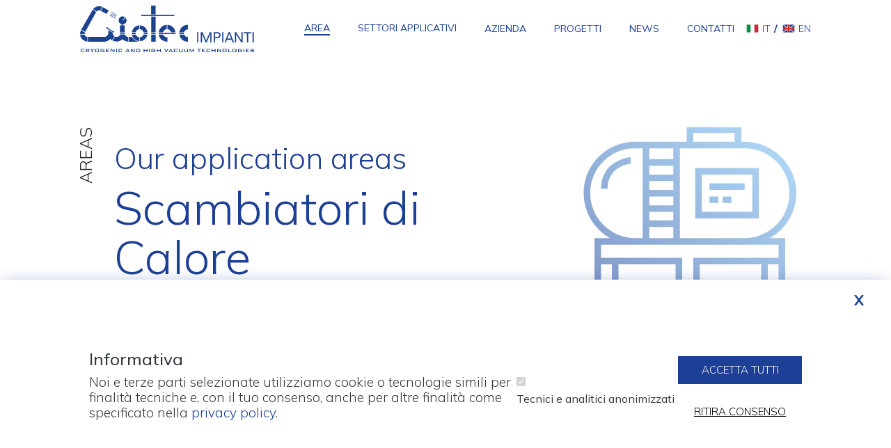

--- FILE ---
content_type: text/html; charset=UTF-8
request_url: https://www.criotec.com/it/area/scambiatori-calore?f%5B0%5D=area%3A17%20&f%5B1%5D=prodotto%3A53
body_size: 10229
content:



<!-- THEME DEBUG -->
<!-- THEME HOOK: 'html' -->
<!-- FILE NAME SUGGESTIONS:
   ▪️ html--taxonomy--term--17.html.twig
   ▪️ html--taxonomy--term--%.html.twig
   ▪️ html--taxonomy--term.html.twig
   ▪️ html--taxonomy.html.twig
   ✅ html.html.twig
-->
<!-- BEGIN OUTPUT from 'themes/contrib/bootstrap_barrio/templates/layout/html.html.twig' -->
<!DOCTYPE html>
<html lang="it" dir="ltr" prefix="og: https://ogp.me/ns#">
  <head>
    <meta charset="utf-8" />
<script async src="https://www.googletagmanager.com/gtag/js?id=UA-641518-1"></script>
<script>window.dataLayer = window.dataLayer || [];function gtag(){dataLayer.push(arguments)};gtag("js", new Date());gtag("set", "developer_id.dMDhkMT", true);gtag("config", "UA-641518-1", {"groups":"default","anonymize_ip":true,"page_placeholder":"PLACEHOLDER_page_path","allow_ad_personalization_signals":false});</script>
<meta name="description" content="Criotec Impianti, sin dalla sua nascita nel 1988, gioca un ruolo di primo piano nel campo della progettazione e costruzione di scambiatori di calore in ambito criogenico. A fianco di una produzione standard di vaporizzatori atmosferici per fluidi criogenici (LN2, LOx, LAr, CO2, elio… ), ha sviluppato diverse tipologie di scambiatori: atmosferici con profili alettati in alluminio, ad acqua di pozzo a flusso forzato, ad acqua in vasca aperta con riscaldamento elettrico, a vapore o ad acqua calda ed anche dei vaporizzatori a torre ad aria forzata per il drenaggio di grosse portate di liquidi dalle colonne di frazionamento. Tutti gli impianti sono accuratamente progettati e costruiti per soddisfare le esigenze di processo dei clienti in tutti i possibili campi di applicazione dei suoi prodotti." />
<link rel="canonical" href="https://www.criotec.com/it/area/scambiatori-calore" />
<meta name="Generator" content="Drupal 10 (https://www.drupal.org)" />
<meta name="MobileOptimized" content="width" />
<meta name="HandheldFriendly" content="true" />
<meta name="viewport" content="width=device-width, initial-scale=1, shrink-to-fit=no" />
<meta http-equiv="x-ua-compatible" content="ie=edge" />
<link rel="icon" href="/themes/custom/criotec_sass/images/criotec-favicon.svg" type="image/svg+xml" />
<link rel="alternate" hreflang="it" href="https://www.criotec.com/it/area/scambiatori-calore" />
<link rel="alternate" hreflang="en" href="https://www.criotec.com/en/area/heat-exchangers" />

    <title>Scambiatori di Calore | Criotec</title>
    <link rel="stylesheet" media="all" href="/core/misc/components/progress.module.css?t5pn7n" />
<link rel="stylesheet" media="all" href="/core/misc/components/ajax-progress.module.css?t5pn7n" />
<link rel="stylesheet" media="all" href="/core/modules/system/css/components/align.module.css?t5pn7n" />
<link rel="stylesheet" media="all" href="/core/modules/system/css/components/fieldgroup.module.css?t5pn7n" />
<link rel="stylesheet" media="all" href="/core/modules/system/css/components/container-inline.module.css?t5pn7n" />
<link rel="stylesheet" media="all" href="/core/modules/system/css/components/clearfix.module.css?t5pn7n" />
<link rel="stylesheet" media="all" href="/core/modules/system/css/components/details.module.css?t5pn7n" />
<link rel="stylesheet" media="all" href="/core/modules/system/css/components/hidden.module.css?t5pn7n" />
<link rel="stylesheet" media="all" href="/core/modules/system/css/components/item-list.module.css?t5pn7n" />
<link rel="stylesheet" media="all" href="/core/modules/system/css/components/js.module.css?t5pn7n" />
<link rel="stylesheet" media="all" href="/core/modules/system/css/components/nowrap.module.css?t5pn7n" />
<link rel="stylesheet" media="all" href="/core/modules/system/css/components/position-container.module.css?t5pn7n" />
<link rel="stylesheet" media="all" href="/core/modules/system/css/components/reset-appearance.module.css?t5pn7n" />
<link rel="stylesheet" media="all" href="/core/modules/system/css/components/resize.module.css?t5pn7n" />
<link rel="stylesheet" media="all" href="/core/modules/system/css/components/system-status-counter.css?t5pn7n" />
<link rel="stylesheet" media="all" href="/core/modules/system/css/components/system-status-report-counters.css?t5pn7n" />
<link rel="stylesheet" media="all" href="/core/modules/system/css/components/system-status-report-general-info.css?t5pn7n" />
<link rel="stylesheet" media="all" href="/core/modules/system/css/components/tablesort.module.css?t5pn7n" />
<link rel="stylesheet" media="all" href="/modules/contrib/blazy/css/blazy.css?t5pn7n" />
<link rel="stylesheet" media="all" href="/core/modules/views/css/views.module.css?t5pn7n" />
<link rel="stylesheet" media="all" href="/modules/contrib/eu_cookie_compliance/css/eu_cookie_compliance.bare.css?t5pn7n" />
<link rel="stylesheet" media="all" href="/modules/contrib/facets/css/checkbox-widget.css?t5pn7n" />
<link rel="stylesheet" media="all" href="//use.fontawesome.com/releases/v5.13.0/css/all.css" />
<link rel="stylesheet" media="all" href="/core/../themes/contrib/bootstrap_barrio/components/menu_columns/menu_columns.css?t5pn7n" />
<link rel="stylesheet" media="all" href="/core/../themes/contrib/bootstrap_barrio/components/menu_main/menu_main.css?t5pn7n" />
<link rel="stylesheet" media="all" href="/themes/custom/criotec_sass/css/fontello/css/criotec.css?t5pn7n" />
<link rel="stylesheet" media="all" href="/themes/custom/criotec_sass/css/style.css?t5pn7n" />

    
  </head>
  <body class="layout-no-sidebars page-taxonomy-term-17 page-vocabulary-product-families path-taxonomy">
    <a href="#main-content" class="visually-hidden-focusable">
      Salta al contenuto principale
    </a>
    
    

<!-- THEME DEBUG -->
<!-- THEME HOOK: 'off_canvas_page_wrapper' -->
<!-- BEGIN OUTPUT from 'core/modules/system/templates/off-canvas-page-wrapper.html.twig' -->
  <div class="dialog-off-canvas-main-canvas" data-off-canvas-main-canvas>
    

<!-- THEME DEBUG -->
<!-- THEME HOOK: 'page' -->
<!-- FILE NAME SUGGESTIONS:
   ▪️ page--taxonomy--term--17.html.twig
   ▪️ page--taxonomy--term--%.html.twig
   ▪️ page--taxonomy--term.html.twig
   ▪️ page--taxonomy.html.twig
   ✅ page.html.twig
-->
<!-- BEGIN OUTPUT from 'themes/contrib/bootstrap_barrio/templates/layout/page.html.twig' -->

<div id="page-wrapper">
  <div id="page">
    <header id="header" class="header" role="banner" aria-label="Intestazione del sito">
                                <nav class="navbar navbar-dark bg-primary navbar-expand-lg" id="navbar-main">
                          

<!-- THEME DEBUG -->
<!-- THEME HOOK: 'region' -->
<!-- FILE NAME SUGGESTIONS:
   ✅ region--nowrap.html.twig
   ▪️ region--header.html.twig
   ▪️ region.html.twig
-->
<!-- BEGIN OUTPUT from 'themes/contrib/bootstrap_barrio/templates/layout/region--nowrap.html.twig' -->
  

<!-- THEME DEBUG -->
<!-- THEME HOOK: 'block' -->
<!-- FILE NAME SUGGESTIONS:
   ▪️ block--criotec-sass-branding.html.twig
   ✅ block--system-branding-block.html.twig
   ▪️ block--system.html.twig
   ▪️ block.html.twig
-->
<!-- 💡 BEGIN CUSTOM TEMPLATE OUTPUT from 'themes/custom/criotec_sass/templates/block/block--system-branding-block.html.twig' -->
<div id="block-criotec-sass-branding" class="clearfix block block-system block-system-branding-block">
  
    
                      <a href="/it" title="Home" rel="home">
                <img src="/themes/custom/criotec_sass/images/criotec-logo.svg" alt="Home" />
            </a>
                        
    </div>

<!-- END CUSTOM TEMPLATE OUTPUT from 'themes/custom/criotec_sass/templates/block/block--system-branding-block.html.twig' -->



<!-- END OUTPUT from 'themes/contrib/bootstrap_barrio/templates/layout/region--nowrap.html.twig' -->


                              <button class="navbar-toggler collapsed" type="button" data-bs-toggle="collapse" data-bs-target="#CollapsingNavbar" aria-controls="CollapsingNavbar" aria-expanded="false" aria-label="Toggle navigation"><span class="navbar-toggler-icon"></span></button>
                <div class="collapse navbar-collapse justify-content-end" id="CollapsingNavbar">
                                    

<!-- THEME DEBUG -->
<!-- THEME HOOK: 'region' -->
<!-- FILE NAME SUGGESTIONS:
   ✅ region--nowrap.html.twig
   ▪️ region--primary-menu.html.twig
   ▪️ region.html.twig
-->
<!-- BEGIN OUTPUT from 'themes/contrib/bootstrap_barrio/templates/layout/region--nowrap.html.twig' -->
  

<!-- THEME DEBUG -->
<!-- THEME HOOK: 'block' -->
<!-- FILE NAME SUGGESTIONS:
   ▪️ block--criotec-sass-main-menu.html.twig
   ▪️ block--system-menu-block--main.html.twig
   ✅ block--system-menu-block.html.twig
   ▪️ block--system.html.twig
   ▪️ block.html.twig
-->
<!-- BEGIN OUTPUT from 'themes/contrib/bootstrap_barrio/templates/block/block--system-menu-block.html.twig' -->
<nav role="navigation" aria-labelledby="block-criotec-sass-main-menu-menu" id="block-criotec-sass-main-menu" class="block block-menu navigation menu--main">
            
  <h2 class="visually-hidden" id="block-criotec-sass-main-menu-menu">Main navigation</h2>
  

        

<!-- THEME DEBUG -->
<!-- THEME HOOK: 'menu__main' -->
<!-- FILE NAME SUGGESTIONS:
   ✅ menu--main.html.twig
   ✅ menu--main.html.twig
   ▪️ menu.html.twig
-->
<!-- BEGIN OUTPUT from 'themes/contrib/bootstrap_barrio/templates/navigation/menu--main.html.twig' -->
<!-- 🥬 Component start: bootstrap_barrio:menu_main -->
              <ul class="clearfix nav navbar-nav" data-component-id="bootstrap_barrio:menu_main">
                    <li class="nav-item menu-item--expanded active dropdown">
                          <span class="nav-link active dropdown-toggle nav-link-" data-bs-toggle="dropdown" aria-expanded="false" aria-haspopup="true">Area</span>
                        <ul class="dropdown-menu">
                    <li class="dropdown-item">
                          <a href="/it/area/criogenia" class="nav-link--it-area-criogenia" data-drupal-link-system-path="taxonomy/term/15">Criogenia</a>
              </li>
                <li class="dropdown-item">
                          <a href="/it/area/alto-vuoto" class="nav-link--it-area-alto-vuoto" data-drupal-link-system-path="taxonomy/term/16">Alto Vuoto</a>
              </li>
                <li class="dropdown-item">
                          <a href="/it/area/componenti-aerospaziali" class="nav-link--it-area-componenti-aerospaziali" data-drupal-link-system-path="taxonomy/term/22">Componenti Aerospaziali</a>
              </li>
                <li class="dropdown-item">
                          <a href="/it/area/distribuzione-gas-tecnici" class="nav-link--it-area-distribuzione-gas-tecnici" data-drupal-link-system-path="taxonomy/term/18">Distribuzione Gas Tecnici</a>
              </li>
                <li class="dropdown-item">
                          <a href="/it/area/impianti-speciali" class="nav-link--it-area-impianti-speciali" data-drupal-link-system-path="taxonomy/term/19">Impianti Speciali</a>
              </li>
                <li class="dropdown-item active">
                          <a href="/it/area/scambiatori-calore" class="active nav-link--it-area-scambiatori-calore" data-drupal-link-system-path="taxonomy/term/17">Scambiatori di Calore</a>
              </li>
                <li class="dropdown-item">
                          <a href="/it/area/superconduttori-magnetici" class="nav-link--it-area-superconduttori-magnetici" data-drupal-link-system-path="taxonomy/term/21">Cavi e magneti superconduttori</a>
              </li>
                <li class="dropdown-item">
                          <a href="/it/area/strutture-di-test" class="nav-link--it-area-strutture-di-test" data-drupal-link-system-path="taxonomy/term/20">Strutture di Test</a>
              </li>
        </ul>
  
              </li>
                <li class="nav-item menu-item--expanded dropdown">
                          <span class="nav-link dropdown-toggle nav-link-" data-bs-toggle="dropdown" aria-expanded="false" aria-haspopup="true">Settori Applicativi</span>
                        <ul class="dropdown-menu">
                    <li class="dropdown-item">
                          <a href="/it/campo-applicativo/acceleratori-di-particelle" class="nav-link--it-campo-applicativo-acceleratori-di-particelle" data-drupal-link-system-path="taxonomy/term/34">Acceleratori di Particelle</a>
              </li>
                <li class="dropdown-item">
                          <a href="/it/campo-applicativo/aerospazio" class="nav-link--it-campo-applicativo-aerospazio" data-drupal-link-system-path="taxonomy/term/27">Aerospazio</a>
              </li>
                <li class="dropdown-item">
                          <a href="/it/campo-applicativo/altre-industrie" class="nav-link--it-campo-applicativo-altre-industrie" data-drupal-link-system-path="taxonomy/term/31">Altre Industrie</a>
              </li>
                <li class="dropdown-item">
                          <a href="/it/campo-applicativo/combustibili-e-gas" class="nav-link--it-campo-applicativo-combustibili-e-gas" data-drupal-link-system-path="taxonomy/term/29">Combustibili e Gas</a>
              </li>
                <li class="dropdown-item">
                          <a href="/it/campo-applicativo/difesa" class="nav-link--it-campo-applicativo-difesa" data-drupal-link-system-path="taxonomy/term/28">Difesa</a>
              </li>
                <li class="dropdown-item">
                          <a href="/it/campo-applicativo/farmaceutico" class="nav-link--it-campo-applicativo-farmaceutico" data-drupal-link-system-path="taxonomy/term/25">Farmaceutico</a>
              </li>
                <li class="dropdown-item">
                          <a href="/it/campo-applicativo/fisica" class="nav-link--it-campo-applicativo-fisica" data-drupal-link-system-path="taxonomy/term/33">Fisica</a>
              </li>
                <li class="dropdown-item">
                          <a href="/it/campo-applicativo/alimentari-e-bevande" class="nav-link--it-campo-applicativo-alimentari-e-bevande" data-drupal-link-system-path="taxonomy/term/32">Food &amp; Beverage</a>
              </li>
                <li class="dropdown-item">
                          <a href="/it/campo-applicativo/fusione-nucleare" class="nav-link--it-campo-applicativo-fusione-nucleare" data-drupal-link-system-path="taxonomy/term/26">Fusione Nucleare</a>
              </li>
                <li class="dropdown-item">
                          <a href="/it/campo-applicativo/assistenza-sanitaria" class="nav-link--it-campo-applicativo-assistenza-sanitaria" data-drupal-link-system-path="taxonomy/term/24">Healthcare</a>
              </li>
                <li class="dropdown-item">
                          <a href="/it/campo-applicativo/industria-gas-dellaria" class="nav-link--it-campo-applicativo-industria-gas-dellaria" data-drupal-link-system-path="taxonomy/term/30">Industria gas dell&#039;aria</a>
              </li>
                <li class="dropdown-item">
                          <a href="/it/campo-applicativo/laboratori-di-ricerca" class="nav-link--it-campo-applicativo-laboratori-di-ricerca" data-drupal-link-system-path="taxonomy/term/35">Laboratori di Ricerca</a>
              </li>
                <li class="dropdown-item">
                          <a href="/it/campo-applicativo/settore-automobilistico" class="nav-link--it-campo-applicativo-settore-automobilistico" data-drupal-link-system-path="taxonomy/term/23">Settore Automobilistico</a>
              </li>
        </ul>
  
              </li>
                <li class="nav-item">
                          <a href="/it/azienda" class="nav-link nav-link--it-azienda" data-drupal-link-system-path="node/23">Azienda</a>
              </li>
                <li class="nav-item">
                          <a href="/it/progetti" class="nav-link nav-link--it-progetti" data-drupal-link-system-path="node/38">Progetti</a>
              </li>
                <li class="nav-item">
                          <a href="/it/blog" class="nav-link nav-link--it-blog" data-drupal-link-system-path="node/35">News</a>
              </li>
                <li class="nav-item">
                          <a href="/it/contatti" class="nav-link nav-link--it-contatti" data-drupal-link-system-path="node/34">Contatti</a>
              </li>
        </ul>
  

<!-- 🥬 Component end: bootstrap_barrio:menu_main -->

<!-- END OUTPUT from 'themes/contrib/bootstrap_barrio/templates/navigation/menu--main.html.twig' -->


  </nav>

<!-- END OUTPUT from 'themes/contrib/bootstrap_barrio/templates/block/block--system-menu-block.html.twig' -->



<!-- THEME DEBUG -->
<!-- THEME HOOK: 'block' -->
<!-- FILE NAME SUGGESTIONS:
   ▪️ block--languageswitcherlangcodecontent.html.twig
   ▪️ block--language-switcher-langcode-block--language-content.html.twig
   ▪️ block--language-switcher-langcode-block.html.twig
   ▪️ block--language-switcher-langcode-block.html.twig
   ✅ block.html.twig
-->
<!-- BEGIN OUTPUT from 'themes/contrib/bootstrap_barrio/templates/block/block.html.twig' -->
<div class="language-switcher-language-url block block-language-switcher-langcode-block block-language-switcher-langcode-blocklanguage-content" id="block-languageswitcherlangcodecontent">
  
    
      <div class="content">
      

<!-- THEME DEBUG -->
<!-- THEME HOOK: 'links__language_block' -->
<!-- FILE NAME SUGGESTIONS:
   ✅ links--language-block.html.twig
   ✅ links--language-block.html.twig
   ▪️ links.html.twig
-->
<!-- BEGIN OUTPUT from 'themes/contrib/bootstrap_barrio/templates/navigation/links--language-block.html.twig' -->


  <nav class="links nav links-inline"><span hreflang="it" data-drupal-link-query="{&quot;f&quot;:[&quot;area:17 &quot;,&quot;prodotto:53&quot;]}" data-drupal-link-system-path="taxonomy/term/17" class="it nav-link is-active" aria-current="page"><a href="/it/area/scambiatori-calore?f%5B0%5D=area%3A17%20&amp;f%5B1%5D=prodotto%3A53" class="language-link is-active" title="Italiano" hreflang="it" data-drupal-link-query="{&quot;f&quot;:[&quot;area:17 &quot;,&quot;prodotto:53&quot;]}" data-drupal-link-system-path="taxonomy/term/17" aria-current="page">it</a></span><span hreflang="en" data-drupal-link-query="{&quot;f&quot;:[&quot;area:17 &quot;,&quot;prodotto:53&quot;]}" data-drupal-link-system-path="taxonomy/term/17" class="en nav-link"><a href="/en/area/heat-exchangers?f%5B0%5D=area%3A17%20&amp;f%5B1%5D=prodotto%3A53" class="language-link" title="EN" hreflang="en" data-drupal-link-query="{&quot;f&quot;:[&quot;area:17 &quot;,&quot;prodotto:53&quot;]}" data-drupal-link-system-path="taxonomy/term/17">en</a></span></nav>

<!-- END OUTPUT from 'themes/contrib/bootstrap_barrio/templates/navigation/links--language-block.html.twig' -->


    </div>
  </div>

<!-- END OUTPUT from 'themes/contrib/bootstrap_barrio/templates/block/block.html.twig' -->



<!-- END OUTPUT from 'themes/contrib/bootstrap_barrio/templates/layout/region--nowrap.html.twig' -->


                                                    </div>
                                                  </nav>
                  </header>
            <div id="main-wrapper" class="layout-main-wrapper clearfix">
              <div id="main" class="container-fluid">
          
          <div class="row row-offcanvas row-offcanvas-left clearfix">
              <main class="main-content col" id="content" role="main">
                <section class="section">
                  <a href="#main-content" id="main-content" tabindex="-1"></a>
                  

<!-- THEME DEBUG -->
<!-- THEME HOOK: 'region' -->
<!-- FILE NAME SUGGESTIONS:
   ✅ region--nowrap.html.twig
   ▪️ region--content.html.twig
   ▪️ region.html.twig
-->
<!-- BEGIN OUTPUT from 'themes/contrib/bootstrap_barrio/templates/layout/region--nowrap.html.twig' -->
  

<!-- THEME DEBUG -->
<!-- THEME HOOK: 'block' -->
<!-- FILE NAME SUGGESTIONS:
   ▪️ block--criotec-sass-messages.html.twig
   ✅ block--system-messages-block.html.twig
   ▪️ block--system.html.twig
   ▪️ block.html.twig
-->
<!-- BEGIN OUTPUT from 'core/modules/system/templates/block--system-messages-block.html.twig' -->
<div data-drupal-messages-fallback class="hidden"></div>

<!-- END OUTPUT from 'core/modules/system/templates/block--system-messages-block.html.twig' -->



<!-- THEME DEBUG -->
<!-- THEME HOOK: 'block' -->
<!-- FILE NAME SUGGESTIONS:
   ▪️ block--criotec-sass-content.html.twig
   ▪️ block--system-main-block.html.twig
   ▪️ block--system.html.twig
   ✅ block.html.twig
-->
<!-- BEGIN OUTPUT from 'themes/contrib/bootstrap_barrio/templates/block/block.html.twig' -->
<div id="block-criotec-sass-content" class="block block-system block-system-main-block">
  
    
      <div class="content">
      

<!-- THEME DEBUG -->
<!-- THEME HOOK: 'taxonomy_term' -->
<!-- FILE NAME SUGGESTIONS:
   ▪️ taxonomy-term--17.html.twig
   ▪️ taxonomy-term--product-families.html.twig
   ✅ taxonomy-term.html.twig
-->
<!-- BEGIN OUTPUT from 'themes/contrib/bootstrap_barrio/templates/content/taxonomy-term.html.twig' -->
<div id="taxonomy-term-17" class="taxonomy-term vocabulary-product-families">
  
    
  <div class="content">
    
  </div>
</div>

<!-- END OUTPUT from 'themes/contrib/bootstrap_barrio/templates/content/taxonomy-term.html.twig' -->


    </div>
  </div>

<!-- END OUTPUT from 'themes/contrib/bootstrap_barrio/templates/block/block.html.twig' -->



<!-- THEME DEBUG -->
<!-- THEME HOOK: 'block' -->
<!-- FILE NAME SUGGESTIONS:
   ▪️ block--views-block--areas-heading-block-1.html.twig
   ▪️ block--views-block--areas-heading-block-1.html.twig
   ▪️ block--views-block.html.twig
   ▪️ block--views.html.twig
   ✅ block.html.twig
-->
<!-- BEGIN OUTPUT from 'themes/contrib/bootstrap_barrio/templates/block/block.html.twig' -->
<div class="views-element-container single-area-heading full-width-mobile block block-views block-views-blockareas-heading-block-1" id="block-views-block-areas-heading-block-1">
  
    
      <div class="content">
      

<!-- THEME DEBUG -->
<!-- THEME HOOK: 'container' -->
<!-- BEGIN OUTPUT from 'themes/contrib/bootstrap_barrio/templates/form/container.html.twig' -->
<div>

<!-- THEME DEBUG -->
<!-- THEME HOOK: 'views_view' -->
<!-- BEGIN OUTPUT from 'themes/contrib/bootstrap_barrio/templates/views/views-view.html.twig' -->
<div class="view view-areas-heading view-id-areas_heading view-display-id-block_1 js-view-dom-id-012644497e9a38c02b1046f5cb020e9b8f2aaf68d3657e23aa2f69003528921a">
  
    
      
      <div class="view-content row">
      

<!-- THEME DEBUG -->
<!-- THEME HOOK: 'views_view_unformatted' -->
<!-- BEGIN OUTPUT from 'themes/contrib/bootstrap_barrio/templates/views/views-view-unformatted.html.twig' -->
    <div class="views-row">
    

<!-- THEME DEBUG -->
<!-- THEME HOOK: 'views_view_fields' -->
<!-- BEGIN OUTPUT from 'core/modules/views/templates/views-view-fields.html.twig' -->
<div class="views-field views-field-nothing"><span class="field-content">

<!-- THEME DEBUG -->
<!-- THEME HOOK: 'views_view_field' -->
<!-- BEGIN OUTPUT from 'core/modules/views/templates/views-view-field.html.twig' -->
<div class="hero-wrapper heading-projects area-heading icon-criotec-3">
<div class="text-wrapper">
<div class="inner-wrapper">
<div class="top-title">
<p>AREAS</p>
<h1><span>Our application areas</span> <br>
Scambiatori di Calore</h1>
</div>

<div class="sub-title"><p>Criotec Impianti, sin dalla sua nascita nel 1988, gioca un ruolo di primo piano nel campo della progettazione e costruzione di scambiatori di calore in ambito criogenico. A fianco di una produzione standard di vaporizzatori atmosferici per fluidi criogenici (LN2, LOx, LAr, CO2, elio… ), ha sviluppato diverse tipologie di scambiatori: atmosferici con profili alettati in alluminio, ad acqua di pozzo a flusso forzato, ad acqua in vasca aperta con riscaldamento elettrico, a vapore o ad acqua calda ed anche dei vaporizzatori a torre ad aria forzata per il drenaggio di grosse portate di liquidi dalle colonne di frazionamento.</p>

<p>Tutti gli impianti sono accuratamente progettati e costruiti per soddisfare le esigenze di processo dei clienti in tutti i possibili campi di applicazione dei suoi prodotti.</p>
</div>
<a class="btn btn-base" href="#block-webform-4">Download brochures</a>
</div>
</div>
</div>
<!-- END OUTPUT from 'core/modules/views/templates/views-view-field.html.twig' -->

</span></div>
<!-- END OUTPUT from 'core/modules/views/templates/views-view-fields.html.twig' -->


  </div>

<!-- END OUTPUT from 'themes/contrib/bootstrap_barrio/templates/views/views-view-unformatted.html.twig' -->


    </div>
  
          </div>

<!-- END OUTPUT from 'themes/contrib/bootstrap_barrio/templates/views/views-view.html.twig' -->

</div>

<!-- END OUTPUT from 'themes/contrib/bootstrap_barrio/templates/form/container.html.twig' -->


    </div>
  </div>

<!-- END OUTPUT from 'themes/contrib/bootstrap_barrio/templates/block/block.html.twig' -->



<!-- THEME DEBUG -->
<!-- THEME HOOK: 'block' -->
<!-- FILE NAME SUGGESTIONS:
   ▪️ block--facetsblock.html.twig
   ▪️ block--facets-block.html.twig
   ▪️ block--facets-block.html.twig
   ✅ block.html.twig
-->
<!-- BEGIN OUTPUT from 'themes/contrib/bootstrap_barrio/templates/block/block.html.twig' -->
<div class="block-facets-ajax js-facet-block-id-facetsblock wrapper-filters block block-facets-block" id="block-facetsblock">
  
    
      <div class="content">
      

<!-- THEME DEBUG -->
<!-- THEME HOOK: 'facets_block' -->
<!-- BEGIN OUTPUT from 'modules/contrib/facets_block/templates/facets-block.html.twig' -->
  <div  class="facet-inactive facet-block-campo-applicativo facet-block">
          <p class="facet-block__title">Campo Applicativo</p>
        <div class="facet-block__content">

<!-- THEME DEBUG -->
<!-- THEME HOOK: 'facets_item_list__links__campo_applicativo' -->
<!-- FILE NAME SUGGESTIONS:
   ▪️ facets-item-list--links--campo-applicativo.html.twig
   ▪️ facets-item-list--links.html.twig
   ✅ facets-item-list.html.twig
-->
<!-- BEGIN OUTPUT from 'modules/contrib/facets/templates/facets-item-list.html.twig' -->
<div class="facets-widget-links">
      <ul data-drupal-facet-filter-key="f" data-drupal-facet-id="campo_applicativo" data-drupal-facet-alias="campo_applicativo" class="facet-inactive js-facets-links item-list__links"><li class="facet-item"><a href="/it/area/scambiatori-calore?f%5B0%5D=campo_applicativo%3A23" rel="nofollow" data-drupal-facet-item-id="campo-applicativo-23" data-drupal-facet-item-value="23" data-drupal-facet-item-count="1" data-drupal-facet-filter-value="campo_applicativo:23" data-drupal-facet-widget-element-class="facets-link">

<!-- THEME DEBUG -->
<!-- THEME HOOK: 'facets_result_item' -->
<!-- FILE NAME SUGGESTIONS:
   ▪️ facets-result-item--links--campo-applicativo.html.twig
   ▪️ facets-result-item--links.html.twig
   ✅ facets-result-item.html.twig
-->
<!-- BEGIN OUTPUT from 'modules/contrib/facets/templates/facets-result-item.html.twig' -->
<span class="facet-item__value">Settore Automobilistico</span>

<!-- END OUTPUT from 'modules/contrib/facets/templates/facets-result-item.html.twig' -->

</a></li><li class="facet-item"><a href="/it/area/scambiatori-calore?f%5B0%5D=campo_applicativo%3A31" rel="nofollow" data-drupal-facet-item-id="campo-applicativo-31" data-drupal-facet-item-value="31" data-drupal-facet-item-count="2" data-drupal-facet-filter-value="campo_applicativo:31" data-drupal-facet-widget-element-class="facets-link">

<!-- THEME DEBUG -->
<!-- THEME HOOK: 'facets_result_item' -->
<!-- FILE NAME SUGGESTIONS:
   ▪️ facets-result-item--links--campo-applicativo.html.twig
   ▪️ facets-result-item--links.html.twig
   ✅ facets-result-item.html.twig
-->
<!-- BEGIN OUTPUT from 'modules/contrib/facets/templates/facets-result-item.html.twig' -->
<span class="facet-item__value">Altre Industrie</span>

<!-- END OUTPUT from 'modules/contrib/facets/templates/facets-result-item.html.twig' -->

</a></li><li class="facet-item"><a href="/it/area/scambiatori-calore?f%5B0%5D=campo_applicativo%3A30" rel="nofollow" data-drupal-facet-item-id="campo-applicativo-30" data-drupal-facet-item-value="30" data-drupal-facet-item-count="4" data-drupal-facet-filter-value="campo_applicativo:30" data-drupal-facet-widget-element-class="facets-link">

<!-- THEME DEBUG -->
<!-- THEME HOOK: 'facets_result_item' -->
<!-- FILE NAME SUGGESTIONS:
   ▪️ facets-result-item--links--campo-applicativo.html.twig
   ▪️ facets-result-item--links.html.twig
   ✅ facets-result-item.html.twig
-->
<!-- BEGIN OUTPUT from 'modules/contrib/facets/templates/facets-result-item.html.twig' -->
<span class="facet-item__value">Industria gas dell&#039;aria</span>

<!-- END OUTPUT from 'modules/contrib/facets/templates/facets-result-item.html.twig' -->

</a></li><li class="facet-item"><a href="/it/area/scambiatori-calore?f%5B0%5D=campo_applicativo%3A29" rel="nofollow" data-drupal-facet-item-id="campo-applicativo-29" data-drupal-facet-item-value="29" data-drupal-facet-item-count="4" data-drupal-facet-filter-value="campo_applicativo:29" data-drupal-facet-widget-element-class="facets-link">

<!-- THEME DEBUG -->
<!-- THEME HOOK: 'facets_result_item' -->
<!-- FILE NAME SUGGESTIONS:
   ▪️ facets-result-item--links--campo-applicativo.html.twig
   ▪️ facets-result-item--links.html.twig
   ✅ facets-result-item.html.twig
-->
<!-- BEGIN OUTPUT from 'modules/contrib/facets/templates/facets-result-item.html.twig' -->
<span class="facet-item__value">Combustibili e Gas</span>

<!-- END OUTPUT from 'modules/contrib/facets/templates/facets-result-item.html.twig' -->

</a></li></ul>
</div>

<!-- END OUTPUT from 'modules/contrib/facets/templates/facets-item-list.html.twig' -->

</div>
  </div>
  <div  class="facet-inactive facet-block-tipo-prodotto facet-block">
          <p class="facet-block__title">Prodotti</p>
        <div class="facet-block__content">

<!-- THEME DEBUG -->
<!-- THEME HOOK: 'facets_item_list__links__tipo_prodotto' -->
<!-- FILE NAME SUGGESTIONS:
   ▪️ facets-item-list--links--tipo-prodotto.html.twig
   ▪️ facets-item-list--links.html.twig
   ✅ facets-item-list.html.twig
-->
<!-- BEGIN OUTPUT from 'modules/contrib/facets/templates/facets-item-list.html.twig' -->
<div class="facets-widget-links">
      <ul data-drupal-facet-filter-key="f" data-drupal-facet-id="tipo_prodotto" data-drupal-facet-alias="tipo_prodotto" class="facet-inactive js-facets-links item-list__links"><li class="facet-item"><a href="/it/area/scambiatori-calore?f%5B0%5D=tipo_prodotto%3A54" rel="nofollow" data-drupal-facet-item-id="tipo-prodotto-54" data-drupal-facet-item-value="54" data-drupal-facet-item-count="1" data-drupal-facet-filter-value="tipo_prodotto:54" data-drupal-facet-widget-element-class="facets-link">

<!-- THEME DEBUG -->
<!-- THEME HOOK: 'facets_result_item' -->
<!-- FILE NAME SUGGESTIONS:
   ▪️ facets-result-item--links--tipo-prodotto.html.twig
   ▪️ facets-result-item--links.html.twig
   ✅ facets-result-item.html.twig
-->
<!-- BEGIN OUTPUT from 'modules/contrib/facets/templates/facets-result-item.html.twig' -->
<span class="facet-item__value">Sistemi Speciali</span>

<!-- END OUTPUT from 'modules/contrib/facets/templates/facets-result-item.html.twig' -->

</a></li><li class="facet-item"><a href="/it/area/scambiatori-calore?f%5B0%5D=tipo_prodotto%3A53" rel="nofollow" data-drupal-facet-item-id="tipo-prodotto-53" data-drupal-facet-item-value="53" data-drupal-facet-item-count="1" data-drupal-facet-filter-value="tipo_prodotto:53" data-drupal-facet-widget-element-class="facets-link">

<!-- THEME DEBUG -->
<!-- THEME HOOK: 'facets_result_item' -->
<!-- FILE NAME SUGGESTIONS:
   ▪️ facets-result-item--links--tipo-prodotto.html.twig
   ▪️ facets-result-item--links.html.twig
   ✅ facets-result-item.html.twig
-->
<!-- BEGIN OUTPUT from 'modules/contrib/facets/templates/facets-result-item.html.twig' -->
<span class="facet-item__value">Scambiatori di Calore Speciali</span>

<!-- END OUTPUT from 'modules/contrib/facets/templates/facets-result-item.html.twig' -->

</a></li><li class="facet-item"><a href="/it/area/scambiatori-calore?f%5B0%5D=tipo_prodotto%3A51" rel="nofollow" data-drupal-facet-item-id="tipo-prodotto-51" data-drupal-facet-item-value="51" data-drupal-facet-item-count="1" data-drupal-facet-filter-value="tipo_prodotto:51" data-drupal-facet-widget-element-class="facets-link">

<!-- THEME DEBUG -->
<!-- THEME HOOK: 'facets_result_item' -->
<!-- FILE NAME SUGGESTIONS:
   ▪️ facets-result-item--links--tipo-prodotto.html.twig
   ▪️ facets-result-item--links.html.twig
   ✅ facets-result-item.html.twig
-->
<!-- BEGIN OUTPUT from 'modules/contrib/facets/templates/facets-result-item.html.twig' -->
<span class="facet-item__value">VAPO</span>

<!-- END OUTPUT from 'modules/contrib/facets/templates/facets-result-item.html.twig' -->

</a></li><li class="facet-item"><a href="/it/area/scambiatori-calore?f%5B0%5D=tipo_prodotto%3A50" rel="nofollow" data-drupal-facet-item-id="tipo-prodotto-50" data-drupal-facet-item-value="50" data-drupal-facet-item-count="2" data-drupal-facet-filter-value="tipo_prodotto:50" data-drupal-facet-widget-element-class="facets-link">

<!-- THEME DEBUG -->
<!-- THEME HOOK: 'facets_result_item' -->
<!-- FILE NAME SUGGESTIONS:
   ▪️ facets-result-item--links--tipo-prodotto.html.twig
   ▪️ facets-result-item--links.html.twig
   ✅ facets-result-item.html.twig
-->
<!-- BEGIN OUTPUT from 'modules/contrib/facets/templates/facets-result-item.html.twig' -->
<span class="facet-item__value">VMP</span>

<!-- END OUTPUT from 'modules/contrib/facets/templates/facets-result-item.html.twig' -->

</a></li><li class="facet-item"><a href="/it/area/scambiatori-calore?f%5B0%5D=tipo_prodotto%3A49" rel="nofollow" data-drupal-facet-item-id="tipo-prodotto-49" data-drupal-facet-item-value="49" data-drupal-facet-item-count="1" data-drupal-facet-filter-value="tipo_prodotto:49" data-drupal-facet-widget-element-class="facets-link">

<!-- THEME DEBUG -->
<!-- THEME HOOK: 'facets_result_item' -->
<!-- FILE NAME SUGGESTIONS:
   ▪️ facets-result-item--links--tipo-prodotto.html.twig
   ▪️ facets-result-item--links.html.twig
   ✅ facets-result-item.html.twig
-->
<!-- BEGIN OUTPUT from 'modules/contrib/facets/templates/facets-result-item.html.twig' -->
<span class="facet-item__value">FADV</span>

<!-- END OUTPUT from 'modules/contrib/facets/templates/facets-result-item.html.twig' -->

</a></li><li class="facet-item"><a href="/it/area/scambiatori-calore?f%5B0%5D=tipo_prodotto%3A48" rel="nofollow" data-drupal-facet-item-id="tipo-prodotto-48" data-drupal-facet-item-value="48" data-drupal-facet-item-count="1" data-drupal-facet-filter-value="tipo_prodotto:48" data-drupal-facet-widget-element-class="facets-link">

<!-- THEME DEBUG -->
<!-- THEME HOOK: 'facets_result_item' -->
<!-- FILE NAME SUGGESTIONS:
   ▪️ facets-result-item--links--tipo-prodotto.html.twig
   ▪️ facets-result-item--links.html.twig
   ✅ facets-result-item.html.twig
-->
<!-- BEGIN OUTPUT from 'modules/contrib/facets/templates/facets-result-item.html.twig' -->
<span class="facet-item__value">EPV / SPV / WPV</span>

<!-- END OUTPUT from 'modules/contrib/facets/templates/facets-result-item.html.twig' -->

</a></li><li class="facet-item"><a href="/it/area/scambiatori-calore?f%5B0%5D=tipo_prodotto%3A41" rel="nofollow" data-drupal-facet-item-id="tipo-prodotto-41" data-drupal-facet-item-value="41" data-drupal-facet-item-count="1" data-drupal-facet-filter-value="tipo_prodotto:41" data-drupal-facet-widget-element-class="facets-link">

<!-- THEME DEBUG -->
<!-- THEME HOOK: 'facets_result_item' -->
<!-- FILE NAME SUGGESTIONS:
   ▪️ facets-result-item--links--tipo-prodotto.html.twig
   ▪️ facets-result-item--links.html.twig
   ✅ facets-result-item.html.twig
-->
<!-- BEGIN OUTPUT from 'modules/contrib/facets/templates/facets-result-item.html.twig' -->
<span class="facet-item__value">Sistema Criogenico</span>

<!-- END OUTPUT from 'modules/contrib/facets/templates/facets-result-item.html.twig' -->

</a></li></ul>
</div>

<!-- END OUTPUT from 'modules/contrib/facets/templates/facets-item-list.html.twig' -->

</div>
  </div>

<!-- END OUTPUT from 'modules/contrib/facets_block/templates/facets-block.html.twig' -->


    </div>
  </div>

<!-- END OUTPUT from 'themes/contrib/bootstrap_barrio/templates/block/block.html.twig' -->



<!-- THEME DEBUG -->
<!-- THEME HOOK: 'block' -->
<!-- FILE NAME SUGGESTIONS:
   ▪️ block--views-block--progetti-block-1.html.twig
   ▪️ block--views-block--progetti-block-1.html.twig
   ▪️ block--views-block.html.twig
   ▪️ block--views.html.twig
   ✅ block.html.twig
-->
<!-- BEGIN OUTPUT from 'themes/contrib/bootstrap_barrio/templates/block/block.html.twig' -->
<div class="views-element-container wrapper-grid-projects areas-projects block block-views block-views-blockprogetti-block-1" id="block-views-block-progetti-block-1">
  
    
      <div class="content">
      

<!-- THEME DEBUG -->
<!-- THEME HOOK: 'container' -->
<!-- BEGIN OUTPUT from 'themes/contrib/bootstrap_barrio/templates/form/container.html.twig' -->
<div>

<!-- THEME DEBUG -->
<!-- THEME HOOK: 'views_view' -->
<!-- BEGIN OUTPUT from 'themes/contrib/bootstrap_barrio/templates/views/views-view.html.twig' -->
<div class="view view-progetti view-id-progetti view-display-id-block_1 js-view-dom-id-6a311c283e3ecb7b9132ff4694818ae77b0f09892265bca7e5f1c822aedbde14">
  
    
      
      <div class="view-content row">
      

<!-- THEME DEBUG -->
<!-- THEME HOOK: 'views_view_unformatted' -->
<!-- BEGIN OUTPUT from 'themes/contrib/bootstrap_barrio/templates/views/views-view-unformatted.html.twig' -->
    <div class="single-project col-md-12 col-lg-4">
    

<!-- THEME DEBUG -->
<!-- THEME HOOK: 'views_view_fields' -->
<!-- BEGIN OUTPUT from 'core/modules/views/templates/views-view-fields.html.twig' -->
<div><div class="inner-wrapper-project">

<!-- THEME DEBUG -->
<!-- THEME HOOK: 'views_view_field' -->
<!-- BEGIN OUTPUT from 'core/modules/views/templates/views-view-field.html.twig' -->
<div class="project-img">
  <img src="/sites/default/files/2017-10/vaporizzatore.png" class="single-img img-fluid">
</div>
<hr>
<div class="product-wrapper">
  <h3><a href="/it/progetto/vaporizzatori-vapore-fluidi-criogenici-azoto-ossigeno-argon-co2-con-una-portata-fino-3000" hreflang="it">Vaporizzatori a vapore per fluidi criogenici (Azoto, ossigeno, argon, CO2) con una portata fino a 3000 Nm3/h, con una sola unità</a></h3>
  <a class="products-link" href="/it/progetto/vaporizzatori-vapore-fluidi-criogenici-azoto-ossigeno-argon-co2-con-una-portata-fino-3000"></a>
</div>

<!-- END OUTPUT from 'core/modules/views/templates/views-view-field.html.twig' -->

</div></div>
<!-- END OUTPUT from 'core/modules/views/templates/views-view-fields.html.twig' -->


  </div>
    <div class="single-project col-md-12 col-lg-4">
    

<!-- THEME DEBUG -->
<!-- THEME HOOK: 'views_view_fields' -->
<!-- BEGIN OUTPUT from 'core/modules/views/templates/views-view-fields.html.twig' -->
<div><div class="inner-wrapper-project">

<!-- THEME DEBUG -->
<!-- THEME HOOK: 'views_view_field' -->
<!-- BEGIN OUTPUT from 'core/modules/views/templates/views-view-field.html.twig' -->
<div class="project-img">
  <img src="/sites/default/files/2017-10/FADV.jpg" class="single-img img-fluid">
</div>
<hr>
<div class="product-wrapper">
  <h3><a href="/it/progetto/vaporizzatori-di-drenaggio-impianti-di-separazione-aria" hreflang="it">Vaporizzatori di drenaggio per impianti di separazione aria</a></h3>
  <a class="products-link" href="/it/progetto/vaporizzatori-di-drenaggio-impianti-di-separazione-aria"></a>
</div>

<!-- END OUTPUT from 'core/modules/views/templates/views-view-field.html.twig' -->

</div></div>
<!-- END OUTPUT from 'core/modules/views/templates/views-view-fields.html.twig' -->


  </div>
    <div class="single-project col-md-12 col-lg-4">
    

<!-- THEME DEBUG -->
<!-- THEME HOOK: 'views_view_fields' -->
<!-- BEGIN OUTPUT from 'core/modules/views/templates/views-view-fields.html.twig' -->
<div><div class="inner-wrapper-project">

<!-- THEME DEBUG -->
<!-- THEME HOOK: 'views_view_field' -->
<!-- BEGIN OUTPUT from 'core/modules/views/templates/views-view-field.html.twig' -->
<div class="project-img">
  <img src="/sites/default/files/2017-10/vaporizzatori.png" class="single-img img-fluid">
</div>
<hr>
<div class="product-wrapper">
  <h3><a href="/it/progetto/vaporizzatori-atmosferici-alluminio-con-profilo-alettato-da-25-3300-nm3h" hreflang="it">Vaporizzatori atmosferici in alluminio con profilo alettato, da 25 a 3300 Nm3/h</a></h3>
  <a class="products-link" href="/it/progetto/vaporizzatori-atmosferici-alluminio-con-profilo-alettato-da-25-3300-nm3h"></a>
</div>

<!-- END OUTPUT from 'core/modules/views/templates/views-view-field.html.twig' -->

</div></div>
<!-- END OUTPUT from 'core/modules/views/templates/views-view-fields.html.twig' -->


  </div>
    <div class="single-project col-md-12 col-lg-4">
    

<!-- THEME DEBUG -->
<!-- THEME HOOK: 'views_view_fields' -->
<!-- BEGIN OUTPUT from 'core/modules/views/templates/views-view-fields.html.twig' -->
<div><div class="inner-wrapper-project">

<!-- THEME DEBUG -->
<!-- THEME HOOK: 'views_view_field' -->
<!-- BEGIN OUTPUT from 'core/modules/views/templates/views-view-field.html.twig' -->
<div class="project-img">
  <img src="/sites/default/files/2017-10/Impianto_vaporizzazione_CO2.jpg" class="single-img img-fluid">
</div>
<hr>
<div class="product-wrapper">
  <h3><a href="/it/progetto/sistema-di-compressione-e-distribuzione-co2-su-skid" hreflang="it">Sistema di compressione e distribuzione CO2 su skid</a></h3>
  <a class="products-link" href="/it/progetto/sistema-di-compressione-e-distribuzione-co2-su-skid"></a>
</div>

<!-- END OUTPUT from 'core/modules/views/templates/views-view-field.html.twig' -->

</div></div>
<!-- END OUTPUT from 'core/modules/views/templates/views-view-fields.html.twig' -->


  </div>
    <div class="single-project col-md-12 col-lg-4">
    

<!-- THEME DEBUG -->
<!-- THEME HOOK: 'views_view_fields' -->
<!-- BEGIN OUTPUT from 'core/modules/views/templates/views-view-fields.html.twig' -->
<div><div class="inner-wrapper-project">

<!-- THEME DEBUG -->
<!-- THEME HOOK: 'views_view_field' -->
<!-- BEGIN OUTPUT from 'core/modules/views/templates/views-view-field.html.twig' -->
<div class="project-img">
  <img src="/sites/default/files/2017-10/package_vaporizzazione_azoto.jpg" class="single-img img-fluid">
</div>
<hr>
<div class="product-wrapper">
  <h3><a href="/it/progetto/unit%C3%A0-di-vaporizzazione-vapore-azoto-con-una-portata-di-2000-nm3h-con-un-vaporizzatore" hreflang="it">Unità di vaporizzazione a vapore per azoto con una portata di 2000 Nm3/h con un vaporizzatore atmosferico di backup.</a></h3>
  <a class="products-link" href="/it/progetto/unit%C3%A0-di-vaporizzazione-vapore-azoto-con-una-portata-di-2000-nm3h-con-un-vaporizzatore"></a>
</div>

<!-- END OUTPUT from 'core/modules/views/templates/views-view-field.html.twig' -->

</div></div>
<!-- END OUTPUT from 'core/modules/views/templates/views-view-fields.html.twig' -->


  </div>

<!-- END OUTPUT from 'themes/contrib/bootstrap_barrio/templates/views/views-view-unformatted.html.twig' -->


    </div>
  
          </div>

<!-- END OUTPUT from 'themes/contrib/bootstrap_barrio/templates/views/views-view.html.twig' -->

</div>

<!-- END OUTPUT from 'themes/contrib/bootstrap_barrio/templates/form/container.html.twig' -->


    </div>
  </div>

<!-- END OUTPUT from 'themes/contrib/bootstrap_barrio/templates/block/block.html.twig' -->



<!-- THEME DEBUG -->
<!-- THEME HOOK: 'block' -->
<!-- FILE NAME SUGGESTIONS:
   ▪️ block--frecciatornaincima.html.twig
   ▪️ block--block-content--83ec7a45-4f50-4fb3-85d4-2d1e2e38c7d1.html.twig
   ▪️ block--block-content--id-view--frecciatornaincima--full.html.twig
   ▪️ block--block-content--id--frecciatornaincima.html.twig
   ▪️ block--block-content--view-type--basic--full.html.twig
   ▪️ block--block-content--type--basic.html.twig
   ▪️ block--block-basic.html.twig
   ▪️ block--block-content--view--full.html.twig
   ▪️ block--block-content.html.twig
   ✅ block.html.twig
-->
<!-- BEGIN OUTPUT from 'themes/contrib/bootstrap_barrio/templates/block/block.html.twig' -->
<div id="block-frecciatornaincima" class="block-content-basic block block-block-content block-block-content83ec7a45-4f50-4fb3-85d4-2d1e2e38c7d1">
  
    
      <div class="content">
      

<!-- THEME DEBUG -->
<!-- THEME HOOK: 'field' -->
<!-- FILE NAME SUGGESTIONS:
   ▪️ field--block-content--body--basic.html.twig
   ▪️ field--block-content--body.html.twig
   ▪️ field--block-content--basic.html.twig
   ▪️ field--body.html.twig
   ✅ field--text-with-summary.html.twig
   ▪️ field.html.twig
-->
<!-- BEGIN OUTPUT from 'themes/contrib/bootstrap_barrio/templates/field/field--text-with-summary.html.twig' -->

            <div class="clearfix text-formatted field field--name-body field--type-text-with-summary field--label-hidden field__item"><a href="#" id="scroll-to-top" class="round-button">
  <div class="arrow"></div>
</a>
</div>
      
<!-- END OUTPUT from 'themes/contrib/bootstrap_barrio/templates/field/field--text-with-summary.html.twig' -->


    </div>
  </div>

<!-- END OUTPUT from 'themes/contrib/bootstrap_barrio/templates/block/block.html.twig' -->



<!-- END OUTPUT from 'themes/contrib/bootstrap_barrio/templates/layout/region--nowrap.html.twig' -->


                </section>
              </main>
                                  </div>
        </div>
          </div>
        <footer class="site-footer">
              <div class="container-fluid">
                      <div class="site-footer__top clearfix">
              

<!-- THEME DEBUG -->
<!-- THEME HOOK: 'region' -->
<!-- FILE NAME SUGGESTIONS:
   ▪️ region--footer-first.html.twig
   ✅ region.html.twig
-->
<!-- BEGIN OUTPUT from 'themes/contrib/bootstrap_barrio/templates/layout/region.html.twig' -->
  <section class="row region region-footer-first">
    

<!-- THEME DEBUG -->
<!-- THEME HOOK: 'block' -->
<!-- FILE NAME SUGGESTIONS:
   ▪️ block--sitebranding.html.twig
   ✅ block--system-branding-block.html.twig
   ▪️ block--system.html.twig
   ▪️ block.html.twig
-->
<!-- 💡 BEGIN CUSTOM TEMPLATE OUTPUT from 'themes/custom/criotec_sass/templates/block/block--system-branding-block.html.twig' -->
<div id="block-sitebranding" class="clearfix block block-system block-system-branding-block">
  
    
                      <a href="/it" title="Home" rel="home">
                <img src="/themes/custom/criotec_sass/images/criotec-logo.svg" alt="Home" />
            </a>
                        
    </div>

<!-- END CUSTOM TEMPLATE OUTPUT from 'themes/custom/criotec_sass/templates/block/block--system-branding-block.html.twig' -->



<!-- THEME DEBUG -->
<!-- THEME HOOK: 'block' -->
<!-- FILE NAME SUGGESTIONS:
   ▪️ block--footersocials.html.twig
   ▪️ block--simple-block--footer-socials.html.twig
   ▪️ block--simple-block.html.twig
   ▪️ block--simple-block.html.twig
   ✅ block.html.twig
-->
<!-- BEGIN OUTPUT from 'themes/contrib/bootstrap_barrio/templates/block/block.html.twig' -->
<div id="block-footersocials" class="footer-socials block block-simple-block block-simple-blockfooter-socials">
  
    
      <div class="content">
      <ul>
	<li><a class="fontawesome-icon-inline" href="https://www.facebook.com/criotecimpianti/" target="_blank"><svg aria-hidden="true" class="svg-inline--fa fa-facebook-square fa-w-14" data-fa-i2svg="" data-icon="facebook-square" data-prefix="fab" focusable="false" role="img" viewbox="0 0 448 512" xmlns="http://www.w3.org/2000/svg"><path d="M400 32H48A48 48 0 0 0 0 80v352a48 48 0 0 0 48 48h137.25V327.69h-63V256h63v-54.64c0-62.15 37-96.48 93.67-96.48 27.14 0 55.52 4.84 55.52 4.84v61h-31.27c-30.81 0-40.42 19.12-40.42 38.73V256h68.78l-11 71.69h-57.78V480H400a48 48 0 0 0 48-48V80a48 48 0 0 0-48-48z" fill="currentColor"></path></svg></a></li>
	<li><a class="fontawesome-icon-inline" href="https://www.linkedin.com/company/criotec-impianti-s.r.l./" target="_blank"><svg aria-hidden="true" class="svg-inline--fa fa-linkedin fa-w-14" data-fa-i2svg="" data-icon="linkedin" data-prefix="fab" focusable="false" role="img" viewbox="0 0 448 512" xmlns="http://www.w3.org/2000/svg"><path d="M416 32H31.9C14.3 32 0 46.5 0 64.3v383.4C0 465.5 14.3 480 31.9 480H416c17.6 0 32-14.5 32-32.3V64.3c0-17.8-14.4-32.3-32-32.3zM135.4 416H69V202.2h66.5V416zm-33.2-243c-21.3 0-38.5-17.3-38.5-38.5S80.9 96 102.2 96c21.2 0 38.5 17.3 38.5 38.5 0 21.3-17.2 38.5-38.5 38.5zm282.1 243h-66.4V312c0-24.8-.5-56.7-34.5-56.7-34.6 0-39.9 27-39.9 54.9V416h-66.4V202.2h63.7v29.2h.9c8.9-16.8 30.6-34.5 62.9-34.5 67.2 0 79.7 44.3 79.7 101.9V416z" fill="currentColor"></path></svg></a></li>
	<li><a class="fontawesome-icon-inline" href="https://www.youtube.com/channel/UC8_pSerbAWLU-hI-g_Nvf7Q" target="_blank"><svg viewbox="0 0 576 512" xmlns="http://www.w3.org/2000/svg"><path d="M549.655 124.083c-6.281-23.65-24.787-42.276-48.284-48.597C458.781 64 288 64 288 64S117.22 64 74.629 75.486c-23.497 6.322-42.003 24.947-48.284 48.597-11.412 42.867-11.412 132.305-11.412 132.305s0 89.438 11.412 132.305c6.281 23.65 24.787 41.5 48.284 47.821C117.22 448 288 448 288 448s170.78 0 213.371-11.486c23.497-6.321 42.003-24.171 48.284-47.821 11.412-42.867 11.412-132.305 11.412-132.305s0-89.438-11.412-132.305zm-317.51 213.508V175.185l142.739 81.205-142.739 81.201z"></path></svg></a></li>
</ul>

    </div>
  </div>

<!-- END OUTPUT from 'themes/contrib/bootstrap_barrio/templates/block/block.html.twig' -->


  </section>

<!-- END OUTPUT from 'themes/contrib/bootstrap_barrio/templates/layout/region.html.twig' -->


              

<!-- THEME DEBUG -->
<!-- THEME HOOK: 'region' -->
<!-- FILE NAME SUGGESTIONS:
   ▪️ region--footer-second.html.twig
   ✅ region.html.twig
-->
<!-- BEGIN OUTPUT from 'themes/contrib/bootstrap_barrio/templates/layout/region.html.twig' -->
  <section class="row region region-footer-second">
    

<!-- THEME DEBUG -->
<!-- THEME HOOK: 'block' -->
<!-- FILE NAME SUGGESTIONS:
   ▪️ block--criotec-sass-footer.html.twig
   ▪️ block--system-menu-block--footer.html.twig
   ✅ block--system-menu-block.html.twig
   ▪️ block--system.html.twig
   ▪️ block.html.twig
-->
<!-- BEGIN OUTPUT from 'themes/contrib/bootstrap_barrio/templates/block/block--system-menu-block.html.twig' -->
<nav role="navigation" aria-labelledby="block-criotec-sass-footer-menu" id="block-criotec-sass-footer" class="footer_ul block block-menu navigation menu--footer">
            
  <h2 class="visually-hidden" id="block-criotec-sass-footer-menu">Footer menu</h2>
  

        

<!-- THEME DEBUG -->
<!-- THEME HOOK: 'menu__footer' -->
<!-- FILE NAME SUGGESTIONS:
   ✅ menu--footer.html.twig
   ✅ menu--footer.html.twig
   ▪️ menu.html.twig
-->
<!-- BEGIN OUTPUT from 'themes/contrib/bootstrap_barrio/templates/navigation/menu--footer.html.twig' -->
<!-- 🥲 Component start: bootstrap_barrio:menu_columns -->
              <ul class="clearfix nav flex-row" data-component-id="bootstrap_barrio:menu_columns">
                    <li class="nav-item">
                <a href="/it/lavora-con-noi" class="nav-link nav-link--it-lavora-con-noi" data-drupal-link-system-path="node/87">Lavora con noi</a>
              </li>
                <li class="nav-item">
                <a href="/it/progetti" class="nav-link nav-link--it-progetti" data-drupal-link-system-path="node/38">Progetti</a>
              </li>
        </ul>
  

<!-- 🥲 Component end: bootstrap_barrio:menu_columns -->

<!-- END OUTPUT from 'themes/contrib/bootstrap_barrio/templates/navigation/menu--footer.html.twig' -->


  </nav>

<!-- END OUTPUT from 'themes/contrib/bootstrap_barrio/templates/block/block--system-menu-block.html.twig' -->


  </section>

<!-- END OUTPUT from 'themes/contrib/bootstrap_barrio/templates/layout/region.html.twig' -->


              

<!-- THEME DEBUG -->
<!-- THEME HOOK: 'region' -->
<!-- FILE NAME SUGGESTIONS:
   ▪️ region--footer-third.html.twig
   ✅ region.html.twig
-->
<!-- BEGIN OUTPUT from 'themes/contrib/bootstrap_barrio/templates/layout/region.html.twig' -->
  <section class="row region region-footer-third">
    

<!-- THEME DEBUG -->
<!-- THEME HOOK: 'block' -->
<!-- FILE NAME SUGGESTIONS:
   ▪️ block--footercontatti.html.twig
   ▪️ block--simple-block--footer-contatti.html.twig
   ▪️ block--simple-block.html.twig
   ▪️ block--simple-block.html.twig
   ✅ block.html.twig
-->
<!-- BEGIN OUTPUT from 'themes/contrib/bootstrap_barrio/templates/block/block.html.twig' -->
<div id="block-footercontatti" class="footer-contatti block block-simple-block block-simple-blockfooter-contatti">
  
    
      <div class="content">
      <ul>
	<li><span class="fontawesome-icon-inline"><svg aria-hidden="true" class="svg-inline--fa fa-envelope fa-w-16" data-fa-i2svg="" data-icon="envelope" data-prefix="fas" focusable="false" role="img" viewbox="0 0 512 512" xmlns="http://www.w3.org/2000/svg"><path d="M502.3 190.8c3.9-3.1 9.7-.2 9.7 4.7V400c0 26.5-21.5 48-48 48H48c-26.5 0-48-21.5-48-48V195.6c0-5 5.7-7.8 9.7-4.7 22.4 17.4 52.1 39.5 154.1 113.6 21.1 15.4 56.7 47.8 92.2 47.6 35.7.3 72-32.8 92.3-47.6 102-74.1 131.6-96.3 154-113.7zM256 320c23.2.4 56.6-29.2 73.4-41.4 132.7-96.3 142.8-104.7 173.4-128.7 5.8-4.5 9.2-11.5 9.2-18.9v-19c0-26.5-21.5-48-48-48H48C21.5 64 0 85.5 0 112v19c0 7.4 3.4 14.3 9.2 18.9 30.6 23.9 40.7 32.4 173.4 128.7 16.8 12.2 50.2 41.8 73.4 41.4z" fill="currentColor"></path></svg><a href="mailto:criotec@criotec.com" target="_blank">criotec@criotec.com</a></span></li>
	<li><span class="fontawesome-icon-inline"><svg aria-hidden="true" class="svg-inline--fa fa-phone-alt fa-w-16" data-fa-i2svg="" data-icon="phone-alt" data-prefix="fas" focusable="false" role="img" viewbox="0 0 512 512" xmlns="http://www.w3.org/2000/svg"> <path d="M497.39 361.8l-112-48a24 24 0 0 0-28 6.9l-49.6 60.6A370.66 370.66 0 0 1 130.6 204.11l60.6-49.6a23.94 23.94 0 0 0 6.9-28l-48-112A24.16 24.16 0 0 0 122.6.61l-104 24A24 24 0 0 0 0 48c0 256.5 207.9 464 464 464a24 24 0 0 0 23.4-18.6l24-104a24.29 24.29 0 0 0-14.01-27.6z" fill="currentColor"></path></svg> <a href="tel:+390119195200" target="_blank">+39 011 919.52.00</a></span></li>
	<li><span class="fontawesome-icon-inline"><svg aria-hidden="true" class="svg-inline--fa fa-phone-alt fa-w-16" data-fa-i2svg="" data-icon="phone-alt" data-prefix="fas" focusable="false" role="img" viewbox="0 0 512 512" xmlns="http://www.w3.org/2000/svg"> <path d="M497.39 361.8l-112-48a24 24 0 0 0-28 6.9l-49.6 60.6A370.66 370.66 0 0 1 130.6 204.11l60.6-49.6a23.94 23.94 0 0 0 6.9-28l-48-112A24.16 24.16 0 0 0 122.6.61l-104 24A24 24 0 0 0 0 48c0 256.5 207.9 464 464 464a24 24 0 0 0 23.4-18.6l24-104a24.29 24.29 0 0 0-14.01-27.6z" fill="currentColor"></path></svg> <a href="tel:+390119195182" target="_blank">+39 011 919.51.82</a></span></li>
</ul>

    </div>
  </div>

<!-- END OUTPUT from 'themes/contrib/bootstrap_barrio/templates/block/block.html.twig' -->


  </section>

<!-- END OUTPUT from 'themes/contrib/bootstrap_barrio/templates/layout/region.html.twig' -->


              

<!-- THEME DEBUG -->
<!-- THEME HOOK: 'region' -->
<!-- FILE NAME SUGGESTIONS:
   ▪️ region--footer-fourth.html.twig
   ✅ region.html.twig
-->
<!-- BEGIN OUTPUT from 'themes/contrib/bootstrap_barrio/templates/layout/region.html.twig' -->
  <section class="row region region-footer-fourth">
    

<!-- THEME DEBUG -->
<!-- THEME HOOK: 'block' -->
<!-- FILE NAME SUGGESTIONS:
   ▪️ block--footercopyright.html.twig
   ▪️ block--simple-block--footer-copyright.html.twig
   ▪️ block--simple-block.html.twig
   ▪️ block--simple-block.html.twig
   ✅ block.html.twig
-->
<!-- BEGIN OUTPUT from 'themes/contrib/bootstrap_barrio/templates/block/block.html.twig' -->
<div id="block-footercopyright" class="copyright-footer block block-simple-block block-simple-blockfooter-copyright">
  
    
      <div class="content">
      <p>© 2023 CRIOTEC Impianti S.r.l. | P. IVA 05608500012 | R.E.A. 722126 | Cap. Soc. i.v. € 300.000,00 | <a href="/privacy-policy">Privacy&amp;Cookies Policy</a> | <a href="https://www.archibuzz.com" rel="noopener" target="_blank" title="Archibuzz web agency Torino | Soluzioni e alchimie digitali">Web Agency </a><img src="/themes/custom/criotec_sass/images/Archibuzz-web-agency-Torino-logo-icona-w.png" alt="Archibuzz web agency Torino logo icon" width="13" title="Archibuzz web agency Torino | Soluzioni e alchimie digitali" height="14" loading="lazy"></p>
    </div>
  </div>

<!-- END OUTPUT from 'themes/contrib/bootstrap_barrio/templates/block/block.html.twig' -->


  </section>

<!-- END OUTPUT from 'themes/contrib/bootstrap_barrio/templates/layout/region.html.twig' -->


            </div>
                            </div>
          </footer>
  </div>
</div>

<!-- END OUTPUT from 'themes/contrib/bootstrap_barrio/templates/layout/page.html.twig' -->


  </div>

<!-- END OUTPUT from 'core/modules/system/templates/off-canvas-page-wrapper.html.twig' -->


    
    <script type="application/json" data-drupal-selector="drupal-settings-json">{"path":{"baseUrl":"\/","pathPrefix":"it\/","currentPath":"taxonomy\/term\/17","currentPathIsAdmin":false,"isFront":false,"currentLanguage":"it","currentQuery":{"f":["area:17 ","prodotto:53"]}},"pluralDelimiter":"\u0003","suppressDeprecationErrors":true,"ajaxPageState":{"libraries":"[base64]","theme":"criotec_sass","theme_token":null},"ajaxTrustedUrl":[],"google_analytics":{"account":"UA-641518-1","trackOutbound":true,"trackMailto":true,"trackTel":true,"trackDownload":true,"trackDownloadExtensions":"7z|aac|arc|arj|asf|asx|avi|bin|csv|doc(x|m)?|dot(x|m)?|exe|flv|gif|gz|gzip|hqx|jar|jpe?g|js|mp(2|3|4|e?g)|mov(ie)?|msi|msp|pdf|phps|png|ppt(x|m)?|pot(x|m)?|pps(x|m)?|ppam|sld(x|m)?|thmx|qtm?|ra(m|r)?|sea|sit|tar|tgz|torrent|txt|wav|wma|wmv|wpd|xls(x|m|b)?|xlt(x|m)|xlam|xml|z|zip"},"eu_cookie_compliance":{"cookie_policy_version":"1.0.0","popup_enabled":true,"popup_agreed_enabled":false,"popup_hide_agreed":false,"popup_clicking_confirmation":false,"popup_scrolling_confirmation":false,"popup_html_info":"\u003Cbutton type=\u0022button\u0022 class=\u0022eu-cookie-withdraw-tab\u0022\u003E \u003C\/button\u003E\n\u003Cdiv aria-labelledby=\u0022popup-text\u0022  class=\u0022eu-cookie-compliance-banner eu-cookie-compliance-banner-info eu-cookie-compliance-banner--categories\u0022\u003E\n  \u003Cdiv class=\u0022popup-content info eu-cookie-compliance-content\u0022\u003E\n        \u003Cdiv id=\u0022popup-text\u0022 class=\u0022eu-cookie-compliance-message\u0022 role=\u0022document\u0022\u003E\n      \u003Ch4\u003EInformativa\u003C\/h4\u003E\u003Cp\u003ENoi e terze parti selezionate utilizziamo cookie o tecnologie simili per finalit\u00e0 tecniche e, con il tuo consenso, anche per altre finalit\u00e0 come specificato nella \u003Ca href=\u0022\/privacy-policy\u0022\u003Eprivacy policy\u003C\/a\u003E.\u003C\/p\u003E\n          \u003C\/div\u003E\n\n          \u003Cdiv id=\u0022eu-cookie-compliance-categories\u0022 class=\u0022eu-cookie-compliance-categories\u0022\u003E\n                  \u003Cdiv class=\u0022eu-cookie-compliance-category\u0022\u003E\n            \u003Cdiv\u003E\n              \u003Cinput type=\u0022checkbox\u0022 name=\u0022cookie-categories\u0022 class=\u0022eu-cookie-compliance-category-checkbox\u0022 id=\u0022cookie-category-tecnici_e_analitici_anonimizzati\u0022\n                     value=\u0022tecnici_e_analitici_anonimizzati\u0022\n                      checked                       disabled  \u003E\n              \u003Clabel for=\u0022cookie-category-tecnici_e_analitici_anonimizzati\u0022\u003ETecnici e analitici anonimizzati\u003C\/label\u003E\n            \u003C\/div\u003E\n                      \u003C\/div\u003E\n                      \u003C\/div\u003E\n    \n    \u003Cdiv id=\u0022popup-buttons\u0022 class=\u0022eu-cookie-compliance-buttons eu-cookie-compliance-has-categories\u0022\u003E\n            \u003Cbutton type=\u0022button\u0022 class=\u0022agree-button eu-cookie-compliance-default-button\u0022\u003EAccetta tutti\u003C\/button\u003E\n              \u003Cbutton type=\u0022button\u0022 class=\u0022eu-cookie-withdraw-button visually-hidden\u0022\u003ERitira consenso\u003C\/button\u003E\n          \u003C\/div\u003E\n  \u003C\/div\u003E\n\u003C\/div\u003E","use_mobile_message":false,"mobile_popup_html_info":"\u003Cbutton type=\u0022button\u0022 class=\u0022eu-cookie-withdraw-tab\u0022\u003E \u003C\/button\u003E\n\u003Cdiv aria-labelledby=\u0022popup-text\u0022  class=\u0022eu-cookie-compliance-banner eu-cookie-compliance-banner-info eu-cookie-compliance-banner--categories\u0022\u003E\n  \u003Cdiv class=\u0022popup-content info eu-cookie-compliance-content\u0022\u003E\n        \u003Cdiv id=\u0022popup-text\u0022 class=\u0022eu-cookie-compliance-message\u0022 role=\u0022document\u0022\u003E\n      \n          \u003C\/div\u003E\n\n          \u003Cdiv id=\u0022eu-cookie-compliance-categories\u0022 class=\u0022eu-cookie-compliance-categories\u0022\u003E\n                  \u003Cdiv class=\u0022eu-cookie-compliance-category\u0022\u003E\n            \u003Cdiv\u003E\n              \u003Cinput type=\u0022checkbox\u0022 name=\u0022cookie-categories\u0022 class=\u0022eu-cookie-compliance-category-checkbox\u0022 id=\u0022cookie-category-tecnici_e_analitici_anonimizzati\u0022\n                     value=\u0022tecnici_e_analitici_anonimizzati\u0022\n                      checked                       disabled  \u003E\n              \u003Clabel for=\u0022cookie-category-tecnici_e_analitici_anonimizzati\u0022\u003ETecnici e analitici anonimizzati\u003C\/label\u003E\n            \u003C\/div\u003E\n                      \u003C\/div\u003E\n                      \u003C\/div\u003E\n    \n    \u003Cdiv id=\u0022popup-buttons\u0022 class=\u0022eu-cookie-compliance-buttons eu-cookie-compliance-has-categories\u0022\u003E\n            \u003Cbutton type=\u0022button\u0022 class=\u0022agree-button eu-cookie-compliance-default-button\u0022\u003EAccetta tutti\u003C\/button\u003E\n              \u003Cbutton type=\u0022button\u0022 class=\u0022eu-cookie-withdraw-button visually-hidden\u0022\u003ERitira consenso\u003C\/button\u003E\n          \u003C\/div\u003E\n  \u003C\/div\u003E\n\u003C\/div\u003E","mobile_breakpoint":768,"popup_html_agreed":false,"popup_use_bare_css":true,"popup_height":"auto","popup_width":"100%","popup_delay":1000,"popup_link":"\/it\/privacy-policy","popup_link_new_window":true,"popup_position":false,"fixed_top_position":true,"popup_language":"it","store_consent":true,"better_support_for_screen_readers":false,"cookie_name":"","reload_page":false,"domain":"","domain_all_sites":false,"popup_eu_only":false,"popup_eu_only_js":false,"cookie_lifetime":100,"cookie_session":0,"set_cookie_session_zero_on_disagree":0,"disagree_do_not_show_popup":false,"method":"categories","automatic_cookies_removal":true,"allowed_cookies":"_ga\r\n_ga*\r\n__ga*","withdraw_markup":"\u003Cbutton type=\u0022button\u0022 class=\u0022eu-cookie-withdraw-tab\u0022\u003E \u003C\/button\u003E\n\u003Cdiv aria-labelledby=\u0022popup-text\u0022 class=\u0022eu-cookie-withdraw-banner\u0022\u003E\n  \u003Cdiv class=\u0022popup-content info eu-cookie-compliance-content\u0022\u003E\n    \u003Cdiv id=\u0022popup-text\u0022 class=\u0022eu-cookie-compliance-message\u0022 role=\u0022document\u0022\u003E\n      \u003Ch2\u003EIn questo sito utilizziamo i cookie per migliorare la tua esperienza utente\u003C\/h2\u003E\u003Cp\u003EHai dato il tuo consenso all\u0027uso dei cookie.\u003C\/p\u003E\n    \u003C\/div\u003E\n    \u003Cdiv id=\u0022popup-buttons\u0022 class=\u0022eu-cookie-compliance-buttons\u0022\u003E\n      \u003Cbutton type=\u0022button\u0022 class=\u0022eu-cookie-withdraw-button \u0022\u003ERitira consenso\u003C\/button\u003E\n    \u003C\/div\u003E\n  \u003C\/div\u003E\n\u003C\/div\u003E","withdraw_enabled":true,"reload_options":0,"reload_routes_list":"","withdraw_button_on_info_popup":true,"cookie_categories":["tecnici_e_analitici_anonimizzati"],"cookie_categories_details":{"tecnici_e_analitici_anonimizzati":{"uuid":"3e683166-d475-4ebe-9fcf-fcacad9ab99f","langcode":"en","status":true,"dependencies":[],"id":"tecnici_e_analitici_anonimizzati","label":"Tecnici e analitici anonimizzati","description":"","checkbox_default_state":"required","weight":-9}},"enable_save_preferences_button":false,"cookie_value_disagreed":"0","cookie_value_agreed_show_thank_you":"1","cookie_value_agreed":"2","containing_element":"body","settings_tab_enabled":true,"olivero_primary_button_classes":"","olivero_secondary_button_classes":"","close_button_action":"close_banner","open_by_default":true,"modules_allow_popup":true,"hide_the_banner":false,"geoip_match":true,"unverified_scripts":[]},"views":{"ajax_path":"\/it\/views\/ajax","ajaxViews":{"views_dom_id:6a311c283e3ecb7b9132ff4694818ae77b0f09892265bca7e5f1c822aedbde14":{"view_name":"progetti","view_display_id":"block_1","view_args":"17","view_path":"\/taxonomy\/term\/17","view_base_path":null,"view_dom_id":"6a311c283e3ecb7b9132ff4694818ae77b0f09892265bca7e5f1c822aedbde14","pager_element":0}}},"user":{"uid":0,"permissionsHash":"890d61d5c527f11e9c9ba904d12265b721f0b8febde93e3f99ea68d803af5558"}}</script>
<script src="/themes/custom/criotec_sass/js/bootstrap.min.js?v=10.5.6"></script>
<script src="/core/assets/vendor/jquery/jquery.min.js?v=3.7.1"></script>
<script src="/core/assets/vendor/once/once.min.js?v=1.0.1"></script>
<script src="/sites/default/files/languages/it_nvCWuNpuTxLg18Sk3k9mOpP4THN0jh9V5f5fHMDsPSU.js?t5pn7n"></script>
<script src="/core/misc/drupalSettingsLoader.js?v=10.5.6"></script>
<script src="/core/misc/drupal.js?v=10.5.6"></script>
<script src="/core/misc/drupal.init.js?v=10.5.6"></script>
<script src="/core/misc/debounce.js?v=10.5.6"></script>
<script src="/modules/contrib/blazy/js/dblazy.min.js?t5pn7n"></script>
<script src="/modules/contrib/blazy/js/plugin/blazy.once.min.js?t5pn7n"></script>
<script src="/modules/contrib/blazy/js/plugin/blazy.sanitizer.min.js?t5pn7n"></script>
<script src="/modules/contrib/blazy/js/plugin/blazy.dom.min.js?t5pn7n"></script>
<script src="/modules/contrib/blazy/js/base/blazy.base.min.js?t5pn7n"></script>
<script src="/modules/contrib/blazy/js/plugin/blazy.dataset.min.js?t5pn7n"></script>
<script src="/modules/contrib/blazy/js/plugin/blazy.viewport.min.js?t5pn7n"></script>
<script src="/modules/contrib/blazy/js/plugin/blazy.xlazy.min.js?t5pn7n"></script>
<script src="/modules/contrib/blazy/js/plugin/blazy.observer.min.js?t5pn7n"></script>
<script src="/modules/contrib/blazy/js/base/io/bio.min.js?t5pn7n"></script>
<script src="/modules/contrib/blazy/js/base/io/bio.media.min.js?t5pn7n"></script>
<script src="/modules/contrib/blazy/js/base/blazy.drupal.min.js?t5pn7n"></script>
<script src="/modules/contrib/blazy/js/blazy.compat.min.js?t5pn7n"></script>
<script src="/core/assets/vendor/tabbable/index.umd.min.js?v=6.2.0"></script>
<script src="/core/misc/progress.js?v=10.5.6"></script>
<script src="/core/assets/vendor/loadjs/loadjs.min.js?v=4.3.0"></script>
<script src="/core/misc/announce.js?v=10.5.6"></script>
<script src="/core/misc/message.js?v=10.5.6"></script>
<script src="/themes/contrib/bootstrap_barrio/js/messages.js?t5pn7n"></script>
<script src="/core/misc/ajax.js?v=10.5.6"></script>
<script src="/modules/contrib/blazy/js/base/io/bio.ajax.min.js?t5pn7n"></script>
<script src="/themes/custom/criotec_sass/js/barrio.js?v=10.5.6"></script>
<script src="/themes/custom/criotec_sass/js/custom.js?v=10.5.6"></script>
<script src="/modules/contrib/eu_cookie_compliance/js/eu_cookie_compliance.min.js?v=10.5.6"></script>
<script src="/modules/contrib/facets/js/base-widget.js?v=10.5.6"></script>
<script src="/modules/contrib/facets/js/checkbox-widget.js?v=10.5.6"></script>
<script src="/modules/contrib/google_analytics/js/google_analytics.js?v=10.5.6"></script>
<script src="/core/misc/jquery.form.js?v=4.3.0"></script>
<script src="/core/modules/views/js/base.js?v=10.5.6"></script>
<script src="/core/modules/views/js/ajax_view.js?v=10.5.6"></script>

  </body>
</html>

<!-- END OUTPUT from 'themes/contrib/bootstrap_barrio/templates/layout/html.html.twig' -->



--- FILE ---
content_type: text/css
request_url: https://www.criotec.com/themes/custom/criotec_sass/css/fontello/css/criotec.css?t5pn7n
body_size: 674
content:
@font-face {
  font-family: 'criotec';
  src: url('../font/criotec.eot?22335400');
  src: url('../font/criotec.eot?22335400#iefix') format('embedded-opentype'),
       url('../font/criotec.woff2?22335400') format('woff2'),
       url('../font/criotec.woff?22335400') format('woff'),
       url('../font/criotec.ttf?22335400') format('truetype'),
       url('../font/criotec.svg?22335400#criotec') format('svg');
  font-weight: normal;
  font-style: normal;
}
/* Chrome hack: SVG is rendered more smooth in Windozze. 100% magic, uncomment if you need it. */
/* Note, that will break hinting! In other OS-es font will be not as sharp as it could be */
/*
@media screen and (-webkit-min-device-pixel-ratio:0) {
  @font-face {
    font-family: 'criotec';
    src: url('../font/criotec.svg?22335400#criotec') format('svg');
  }
}
*/
 
 [class^="icon-"]:before, [class*=" icon-"]:before {
  font-family: "criotec";
  font-style: normal;
  font-weight: normal;
  speak: none;
 
  display: inline-block;
  text-decoration: inherit;
  width: 1em;
  margin-right: .2em;
  text-align: center;
  /* opacity: .8; */
 
  /* For safety - reset parent styles, that can break glyph codes*/
  font-variant: normal;
  text-transform: none;
 
  /* fix buttons height, for twitter bootstrap */
  line-height: 1em;
 
  /* Animation center compensation - margins should be symmetric */
  /* remove if not needed */
  margin-left: .2em;
 
  /* you can be more comfortable with increased icons size */
  /* font-size: 120%; */
 
  /* Font smoothing. That was taken from TWBS */
  -webkit-font-smoothing: antialiased;
  -moz-osx-font-smoothing: grayscale;
 
  /* Uncomment for 3D effect */
  /* text-shadow: 1px 1px 1px rgba(127, 127, 127, 0.3); */
}
 
.icon-criotec-5:before { content: '\e800'; } /* '' */
.icon-criotec-7:before { content: '\e802'; } /* '' */
.icon-criotec-8:before { content: '\e803'; } /* '' */
.icon-criotec-1:before { content: '\e804'; } /* '' */
.icon-criotec-2:before { content: '\e805'; } /* '' */
.icon-criotec-3:before { content: '\e806'; } /* '' */
.icon-criotec-4:before { content: '\e807'; } /* '' */
.icon-criotec-6:before { content: '\e808'; } /* '' */

--- FILE ---
content_type: text/javascript
request_url: https://www.criotec.com/sites/default/files/languages/it_nvCWuNpuTxLg18Sk3k9mOpP4THN0jh9V5f5fHMDsPSU.js?t5pn7n
body_size: 6754
content:
window.drupalTranslations = {"strings":{"":{"Image":"Image","Link":"Link","Unlink":"Rimuovi link","Edit Link":"Modifica link","Open":"Aperto","Close":"Chiudi","@action @title configuration options":"Opzioni di configurazione per @action @title","Hide":"Hide","Show":"Mostra","An AJAX HTTP error occurred.":"Si \u00e8 verificato un errore HTTP in AJAX.","HTTP Result Code: !status":"Codice HTTP di risposta: !status","An AJAX HTTP request terminated abnormally.":"Una richiesta AJAX HTTP \u00e8 terminata in modo anomalo.","Debugging information follows.":"Di seguito le informazioni di debug.","Path: !uri":"Percorso: !uri","StatusText: !statusText":"StatusText: !statusText","ResponseText: !responseText":"ResponseText: !responseText","ReadyState: !readyState":"ReadyState: !readyState","CustomMessage: !customMessage":"Messaggio personalizzato: !customMessage","Please wait...":"Attendere prego...","The response failed verification so will not be processed.":"La risposta non ha superato la verifica, quindi non verr\u00e0 elaborata.","The callback URL is not local and not trusted: !url":"L\u0027URL di callback non \u00e8 locale o non \u00e8 affidabile: !url","Changed":"Modificato","Extend":"Estendi","Collapse":"Raggruppa","@label":"@label","Horizontal orientation":"Orientamento orizzontale","Vertical orientation":"Orientamento verticale","The toolbar cannot be set to a horizontal orientation when it is locked.":"La barra degli strumenti non pu\u00f2 essere impostata su un orientamento orizzontale quando \u00e8 bloccata.","closed":"chiuso","opened":"aperto","!tour_item of !total":"!tour_item di !total","End tour":"Finisci il Tour","Tabbing is no longer constrained by the Contextual module.":"L\u0027uso del tasto tab non \u00e8 pi\u00f9 vincolato al modulo Contextual links.","Tabbing is constrained to a set of @contextualsCount and the edit mode toggle.":"L\u0027uso del tasto tab \u00e8 vincolato a un gruppo di @contextualsCount e al passaggio dalla e alla modalit\u00e0 di modifica.","Press the esc key to exit.":"Premere il tasto ESC per uscire.","@count contextual link\u0003@count contextual links":"@count link contestuale\u0003@count link contestuali","Home":"Home","Show all columns":"Mostra tutte le colonne","Hide lower priority columns":"Nascondi colonne a priorit\u00e0 inferiore.","Show table cells that were hidden to make the table fit within a small screen.":"Mostra le celle che sono state nascoste per adattare la tabella ad uno schermo piccolo.","Re-order rows by numerical weight instead of dragging.":"Riordina le righe utilizzando il peso numerico invece del trascinamento.","Show row weights":"Mostra l\u0027ordine delle righe.","Hide row weights":"Nascondi l\u0027ordine delle righe","Drag to re-order":"Trascina per riordinare","You have unsaved changes.":"Sono presenti modifiche non salvate.","List additional actions":"Mostra ulteriori azioni","Hide description":"Nascondi la descrizione","Show description":"Mostra la descrizione","Changes made in this table will not be saved until the form is submitted.":"I cambiamenti fatti a questa tabella non saranno salvati finch\u00e8 il form non viene inviato.","Settings":"Impostazioni","Update":"Aggiorna","Menu":"Menu","Drupal":"Criotec","Tools":"Tools","About":"Informazioni","Title":"Title","Next":"Next","Pages":"Pagine","Status":"Status","Submit":"Submit","Content":"Content","Type":"Type","Author":"Autore","List":"Elenco","Cancel":"Annulla","Remove":"Elimina","Description":"Descrizione","Disabled":"Disattivato","Enabled":"Attivato","More":"More","new":"nuovo","Tags":"Etichette","Taxonomy":"Tassonomia","File":"File","Tag":"Etichetta","Edit":"Edit","Date":"Data","Size":"Size","Search":"Search","Reset":"Reset","None":"Nessuno","Display settings":"Impostazioni di visualizzazione","Block settings":"Impostazioni del blocco","Category":"Categoria","Name":"Name","Import":"Importa","Export":"Esporta","Field":"Campo","Label":"Label","Preview":"Preview","Save":"Salva","Help":"Help","Image settings":"Impostazioni immagine","Default":"Default","Sunday":"Domenica","Monday":"Luned\u00ec","Tuesday":"Marted\u00ec","Wednesday":"Mercoled\u00ec","Thursday":"Gioved\u00ec","Friday":"Venerd\u00ec","Saturday":"Sabato","Time":"Data e ora","Add":"Aggiungi","URL":"URL","Text":"Testo","Theme":"Tema","Upload":"Carica","User":"User","Continue":"Continua","Options":"Opzioni","Contact":"Contact form","Create":"Crea","Include":"Includi","Exclude":"Escludi","Horizontal":"Orizzontale","Vertical":"Verticale","All":"All","Done":"Fatto","Year":"Anno","Area":"Area","Block":"Blocco","Logo":"Logo","Site":"Sito","Header":"Intestazione","Footer":"Footer menu","Selected":"Selezionato","Custom":"Personalizzato","Visibility":"Visibilit\u00e0","Comment":"Comment","Term":"Termine","Contains":"Contiene","Heading":"Intestazione","OK":"OK","Advanced":"Avanzate","Width":"Larghezza","Height":"Altezza","Medium":"Medio","Media":"Media","Month":"Mese","Details":"Dettagli","Prev":"Precedente","Current":"Corrente","General":"General","Day":"Giorno","Table":"Table","Mon":"Lun","Tue":"Mar","Wed":"Mer","Thu":"Gio","Fri":"Ven","Sat":"Sab","Sun":"Dom","May":"Mag","Align":"Allinea","Background color":"Colore dello sfondo","Text color":"Colore del testo","Navigation":"Navigazione","Color":"Colore","Appearance":"Aspetto","Anonymous":"Anonymous","Filters":"Filtri","Order":"Ordina","Uncategorized":"Non categorizzato","Add group":"Aggiungi gruppo","English":"EN","Undo":"Annulla ultima operazione","Select all rows in this table":"Seleziona tutte le righe in questa tabella","Deselect all rows in this table":"Deseleziona tutte le righe in questa tabella","Search results":"Risultati della ricerca","Today":"Oggi","Delete menu":"Elimina men\u00f9","Jan":"Gen","Feb":"Feb","Mar":"Mar","Apr":"Apr","Jun":"Giu","Jul":"Lug","Aug":"Ago","Sep":"Set","Oct":"Ott","Nov":"Nov","Dec":"Dic","Posts":"Messaggi","Link label":"Etichetta del link","Empty":"Vuoto","Caption":"Didascalia","Log out":"Esci","Su":"Do","Mo":"Lu","Tu":"Ma","We":"Noi","Th":"Gi","Fr":"Ve","Sa":"Sa","Left":"Sinistra","Right":"Destra","Convert":"Conversione","Superscript":"Apice","Link color":"Colore collegamenti","Duplicate":"Duplicata","Standard":"Standard","Not published":"Non pubblicato","Menu settings":"Impostazioni del men\u00f9","New":"Nuovo","Loading...":"In caricamento...","Apply":"Apply","Select":"Scegliere","Bold":"Grassetto","Copy":"Copia","Plugins":"Plugin","Blocks":"Blocks","Permalink":"Collegamento permanente","Redo":"Rifai ultima operazione annullata","Italic":"Corsivo","Subtitle":"Sottotitolo","Menu name":"Nome del menu","Subscript":"Pedice","Indent":"Pi\u00f9 indentato","Outdent":"Meno indentato","Keyword":"Parola chiave","Columns":"Colonne","Offset":"Offset","Number of comments":"Numero di commenti","Underline":"Sottolineato","- Select -":"- Scegliere -","Not promoted":"Non promosso","mm\/dd\/yy":"mm\/gg\/aa","Crop":"Ritaglia","Error message":"Messaggio di errore","Quick edit":"Modifica veloce","pixels":"pixel","button":"pulsante","Warning message":"Messaggio di avvertimento","Add Link":"Aggiungi link","Comma":"Virgola","Text settings":"Impostazioni del testo","AM":"AM","PM":"PM","Remove group":"Rimuovi gruppo","Link settings":"Impostazioni link","Numbered list":"Lista numerata","Not set":"Non impostato","By @name on @date":"Da @name il @date","By @name":"Da @name","Not in menu":"Non nel menu","Alias: @alias":"Alias: @alias","No alias":"Nessun alias","Source language":"Lingua di origine","New revision":"Nuova revisione","Align left":"Allineato a sinistra","Align center":"Centrato","Align right":"Allineato a destra","Justify":"Giustificato","Font style":"Stile carattere","Styles":"Stili","Discard changes":"Abbandona le modifiche","New group":"Nuovo gruppo","Rotate":"Ruota","Lock":"Bloccare","Saving":"Salvataggio","This permission is inherited from the authenticated user role.":"Questo permesso viene ereditato dal ruolo utente autenticato.","Alternative text":"Testo alternativo","No revision":"Nessuna revisione","Requires a title":"Richiede un titolo","Not restricted":"Non limitato","Edit URL":"Modifica URL","(active tab)":"(scheda attiva)","Status message":"Messaggio di stato","Restricted to certain pages":"Limitato a certe pagine","The block cannot be placed in this region.":"Il blocco non pu\u00f2 essere posizionato in questa regione.","Hide summary":"Nascondi sommario","Edit summary":"Modifica sommario","February":"Febbraio","Don\u0027t display post information":"Non mostrare le informazioni di pubblicazione","Unlock":"Sbloccare","The selected file %filename cannot be uploaded. Only files with the following extensions are allowed: %extensions.":"Il file selezionato %filename non pu\u00f2 essere caricato. Sono consentiti solo file con le seguenti estensioni: %extensions.","View mode":"Modo di visualizzazione","HTML element":"Elemento HTML","Apply (all displays)":"Applica (tutte le visualizzazioni)","Apply (this display)":"Applica (solo questa visualizzazione)","Wide":"Wide","Revert to default":"Ritorna al predefinito","Responsive":"Responsive","You have unsaved changes":"Ci sono modifiche non salvate","Loading\u2026":"Caricamento\u2026","Needs to be updated":"Deve essere aggiornato","Does not need to be updated":"Non ha bisogno di essere aggiornato","Flag other translations as outdated":"Marca altre traduzioni come obsolete","Do not flag other translations as outdated":"Non marcare altre traduzioni come obsolete","No styles configured":"Nessuno stile configurato","@count styles configured":"@count stili configurati","Based on the text editor configuration, these tags have automatically been added: \u003Cstrong\u003E@tag-list\u003C\/strong\u003E.":"In base alla configurazione dell\u0027editor di testo, sono stati aggiunti automaticamente questi tag: \u003Cstrong\u003E@tag-list\u003C\/strong\u003E.","Uploads disabled":"Upload disattivati","Uploads enabled, max size: @size @dimensions":"Caricamento abilitato, dimensione massima: @size @dimensions","Discard changes?":"Annullare le modifiche?","Enter caption here":"Inserire qui la didascalia","Could not load the form for \u003Cq\u003E@field-label\u003C\/q\u003E, either due to a website problem or a network connection problem.\u003Cbr\u003EPlease try again.":"Impossibile caricare il form per \u003Cq\u003E@field-label\u003C\/q\u003E, a causa di un problema del sito o di un problema di connessione di rete.\u003Cbr\u003ESi prega di riprovare.","Your changes to \u003Cq\u003E@entity-title\u003C\/q\u003E could not be saved, either due to a website problem or a network connection problem.\u003Cbr\u003EPlease try again.":"Le modifiche a \u003Cq\u003E@entity-title\u003C\/q\u003E non possono essere salvate, a causa di un problema del sito web o un problema di connessione di rete.\u003Cbr\u003ESi prega di riprovare.","Hide group names":"Nascondi i nomi dei gruppi","Show group names":"Mostra i nomi dei gruppi","@groupName button group in position @position of @positionCount in row @row of @rowCount.":"Gruppo di pulsanti @groupName nella posizione @position di @positionCount nella riga @row di @rowCount.","Press the down arrow key to create a new row.":"Premere il tasto freccia gi\u00f9 per creare una nuova riga.","@name @type.":"@type @name.","Press the down arrow key to activate.":"Premere il tasto freccia verso il basso per attivare.","@name @type in position @position of @positionCount in @groupName button group in row @row of @rowCount.":"@type @name nella posizione @position di @positionCount nel gruppo di pulsanti @groupName nella riga @row di @rowCount.","Press the down arrow key to create a new button group in a new row.":"Premere il tasto freccia in basso per creare un nuovo gruppo di pulsanti in una nuova riga.","This is the last group. Move the button forward to create a new group.":"Questo \u00e8 l\u0027ultimo gruppo. Spostare il pulsante in avanti per creare un nuovo gruppo.","The \u0022@name\u0022 button is currently enabled.":"Il pulsante \u0022@name\u0022 \u00e8 attualmente attivato.","Use the keyboard arrow keys to change the position of this button.":"Usare i tasti freccia della tastiera per cambiare la posizione di questo pulsante.","Press the up arrow key on the top row to disable the button.":"Premere il tasto freccia su in cima alla riga per disattivare il pulsante.","The \u0022@name\u0022 button is currently disabled.":"Il pulsante \u0022@name\u0022 \u00e8 attualmente disattivato.","Use the down arrow key to move this button into the active toolbar.":"Usare il tasto freccia gi\u00f9 per spostare questo pulsante nella barra strumenti attiva.","This @name is currently enabled.":"Questo @name \u00e8 attualmente attivato.","Use the keyboard arrow keys to change the position of this separator.":"Usare i tasti freccia della tastiera per cambiare la posizione di questo separatore.","Separators are used to visually split individual buttons.":"I separatori sono utilizzati per dividere visivamente singoli pulsanti.","This @name is currently disabled.":"Questo @name \u00e8 attualmente disattivato.","Use the down arrow key to move this separator into the active toolbar.":"Usare il tasto gi\u00f9 per spostare questo separatore nella barra strumenti attiva.","You may add multiple separators to each button group.":"Puoi aggiungere pi\u00f9 separatori per ciascun gruppo di pulsanti.","Please provide a name for the button group.":"Fornire un nome per il gruppo di pulsanti.","Button group name":"Nome del gruppo di pulsanti","Editing the name of the new button group in a dialog.":"Modificare il nome di un gruppo di pulsanti in una finestra di dialogo.","Editing the name of the \u0022@groupName\u0022 button group in a dialog.":"Modificare il nome del gruppo di puslanti \u0022@groupName\u0022 in una finestra di dialogo.","Place a button to create a new button group.":"Posizionare un pulsante per creare un nuovo gruppo di pulsanti.","Add a CKEditor button group to the end of this row.":"Aggiungi un gruppo di pulsanti di CKEditor alla fine di questa riga.","Changing the text format to %text_format will permanently remove content that is not allowed in that text format.\u003Cbr\u003E\u003Cbr\u003ESave your changes before switching the text format to avoid losing data.":"Il cambio del formato di testo in %text_format comporter\u00e0 la perdita definitiva di tutti gli elementi non consentiti nel nuovo formato.\u003Cbr\u003E\u003Cbr\u003ESalvare i cambiamenti prima del cambio di formato per evitare la perdita di dati.","Change text format?":"Cambiare il formato del testo?","Rich Text Editor, !label field":"Editor di testo formattato, campo !label","Leave preview?":"Lasciare l\u0027anteprima?","Leave preview":"Lasciare anteprima","Leaving the preview will cause unsaved changes to be lost. Are you sure you want to leave the preview?":"Lasciando l\u0027anteprima i cambiamenti non saranno salvati. Vuoi veramente lasciare l\u0027anteprima?","!modules modules are available in the modified list.":"I moduli !modules sono disponibili nell\u0027elenco modificato.","Network problem!":"Problema di rete!","Authored on @date":"Scritto il @date","Previous":"Previous","Finish":"Termina","Period":"Punto","Automatic alias":"Alias automatico","Patterns":"Pattern","Root":"Root","Insert this token into your form":"Inserisci questo token nel form","First click a text field to insert your tokens into.":"Prima occorre cliccare sul campo di testo dove inserire i token.","Top":"In cima","Bottom":"In fondo","Remove block":"Rimuovi blocco","Categories":"Categorie","Version":"Versione","Read more":"Leggi di pi\u00f9","Priority":"Priorit\u00e0","Original":"Originale","Change frequency":"Cambia frequenza","Downloads":"Download","Not customizable":"Non personalizzabile","Colorbox":"Colorbox","One domain with multiple subdomains":"Un dominio con pi\u00f9 sottodomini","Multiple top-level domains":"Molteplici domini di primo livello","Font size":"Dimensione del carattere","Audio":"Audio","Thumbnail":"Thumbnail","Examples":"Esempi","Publish":"Pubblica","Text Color":"Colore del testo","Background Color":"Colore sfondo","Reusable":"Riutilizzabile","Video":"Video","Media settings":"Impostazioni Media","One column":"Una colonna","block":"blocco","Normal":"Normale","Draft":"Bozza","Private":"Privato","Dimensions":"Dimensioni","Section":"Sezione","item":"elemento","Code":"Codice","Square":"Quadrato","HTML":"HTML","Template":"Template","Clear":"Cancella","Hours":"Ore","image":"immagine","Minutes":"Minuti","Keyboard shortcuts":"Scorciatoie con la tastiera","Format settings":"Impostazioni formato","Light":"Chiaro","Link title":"Titolo del link","Collapse all":"Raggruppa tutto","Expand all":"Espandi tutto","Characters":"Caratteri","Words":"Parole","Do you want to continue?":"Vuoi continuare?","Layout":"Layout","Small":"Piccolo","Large":"Grande","White":"Bianco","Autoplay":"Partenza automatica","Overlay":"Overlay","Image size":"Dimensioni dell\u0027immagine","Reset to defaults":"Ripristina le impostazioni predefinite","Public":"Pubblico","Quote":"Cita","Back":"Indietro","Insert":"Inserisci","Schedule":"Pianifica","Number of items":"Numero di elementi","Remove item":"Elimina elemento","Add item":"Aggiungi voce","Display Settings":"Impostazioni di visualizzazione","-":"-","No Title":"Nessun titolo","Add block":"Aggiungi blocco","Gallery":"Gallery","download":"download","Terms":"Termini","January":"Gennaio","March":"Marzo","April":"Aprile","June":"Giugno","July":"Luglio","August":"Agosto","September":"Settembre","October":"Ottobre","November":"Novembre","December":"Dicembre","Loop":"Iterazione","Kind":"Tipo","List View":"Vista a Elenco","Does Not Contain":"Non Contiene","Untitled":"Senza titolo","Notifications":"Notifiche","Additional":"Aggiuntivo","Replace":"Sostituzione","Templates":"Template","Document":"Documento","More options":"Opzioni ulteriori","Image dimensions":"Dimensioni delle immagini","Editor":"Editor","Order by":"Ordina per","Loading":"Caricamento","Blockquote":"Citazione","Black":"Nero","Page Link":"Link a pagina","import":"importa","Choose":"Scegli","Opacity":"Opacit\u00e0","Button text":"Testo del bottone","Video settings":"Impostazioni video","Widgets":"Widget","An unknown error occurred.":"Si \u00e8 verificato un errore sconosciuto.","Cover":"Copertina","Dashboard":"Dashboard","Only":"Solo","Edit link":"Link modifica","Search Terms":"Termini per la ricerca","Page break":"Interruzione di pagina","media":"contributo mediale","Edit media":"Modifica contributi multimediali","Image alignment":"Allineamento immagine","Add Media":"Aggiungi Media","Headings":"Intestazioni","Field Not Editable":"Campo Non Modificabile","CKEditor 5 is not compatible with IE11.":"CKEditor 5 non \u00e8 compatibile con IE11."},"Long month name":{"January":"Gennaio","March":"Marzo","April":"Aprile","May":"Maggio","June":"Giugno","July":"Luglio","August":"Agosto","September":"Settembre","October":"Ottobre","November":"Novembre","December":"Dicembre","February":"Febbraio"}},"pluralFormula":{"1":0,"default":1}};

--- FILE ---
content_type: image/svg+xml
request_url: https://www.criotec.com/themes/custom/criotec_sass/images/criotec-logo.svg
body_size: 26301
content:
<?xml version="1.0" encoding="UTF-8"?>
<svg width="707.724555px" height="189.21916px" viewBox="0 0 707.724555 189.21916" version="1.1" xmlns="http://www.w3.org/2000/svg" xmlns:xlink="http://www.w3.org/1999/xlink">
    <title>criotec-logo-bianco</title>
    <g id="feed" stroke="none" stroke-width="1" fill="none" fill-rule="evenodd">
        <g id="criotec-logo-bianco" fill="#1C438F" fill-rule="nonzero">
            <g id="Group" transform="translate(2.775445, 175.175445)">
                <path d="M11.3245553,2.52455532 L3.02455532,2.52455532 L3.02455532,11.3245553 L11.3245553,11.3245553 L11.3245553,8.32455532 L14.4245553,9.02455532 L14.4245553,10.6245553 C14.5245553,11.5245553 14.3245553,12.5245553 13.7245553,13.2245553 C12.9245553,13.7245553 12.0245553,14.0245553 11.1245553,13.9245553 L3.32455532,13.9245553 C2.42455532,14.0245553 1.52455532,13.8245553 0.72455532,13.2245553 C0.22455532,12.4245553 -0.0754446797,11.5245553 0.0245553203,10.6245553 L0.0245553203,3.32455532 C-0.0754446797,2.42455532 0.12455532,1.42455532 0.72455532,0.72455532 C1.52455532,0.22455532 2.42455532,-0.0754446797 3.32455532,0.0245553203 L11.2245553,0.0245553203 C12.1245553,-0.0754446797 13.0245553,0.12455532 13.8245553,0.72455532 C14.3245553,1.52455532 14.6245553,2.42455532 14.5245553,3.32455532 L14.5245553,4.62455532 L11.4245553,5.12455532 L11.3245553,2.52455532 L11.3245553,2.52455532 Z" id="Path"></path>
                <path d="M20.7245553,13.9245553 L20.7245553,0.0245553203 L32.0245553,0.0245553203 C34.0245553,0.0245553203 35.0245553,0.92455532 35.0245553,2.72455532 L35.0245553,6.02455532 C35.0245553,7.82455532 34.0245553,8.72455532 32.0245553,8.72455532 L30.3245553,8.72455532 L36.4245553,13.9245553 L32.0245553,13.9245553 L26.7245553,8.72455532 L23.8245553,8.72455532 L23.8245553,13.9245553 L20.7245553,13.9245553 L20.7245553,13.9245553 Z M30.7245553,2.42455532 L23.8245553,2.42455532 L23.8245553,6.32455532 L30.7245553,6.32455532 C31.0245553,6.32455532 31.4245553,6.32455532 31.7245553,6.12455532 C32.0245553,5.92455532 32.1245553,5.52455532 32.1245553,5.22455532 L32.1245553,3.52455532 C32.1245553,3.12455532 32.0245553,2.82455532 31.7245553,2.62455532 C31.3245553,2.42455532 31.0245553,2.42455532 30.7245553,2.42455532 L30.7245553,2.42455532 Z" id="Shape"></path>
                <polygon id="Path" points="44.9245553 13.9245553 44.9245553 7.72455532 38.1245553 0.0245553203 42.2245553 0.0245553203 46.7245553 5.32455532 51.3245553 0.0245553203 54.9245553 0.0245553203 48.1245553 7.62455532 48.1245553 13.9245553 44.9245553 13.9245553"></polygon>
                <path d="M58.2245553,3.32455532 C58.1245553,2.42455532 58.3245553,1.42455532 58.9245553,0.72455532 C59.7245553,0.22455532 60.6245553,-0.0754446797 61.5245553,0.0245553203 L71.2245553,0.0245553203 C72.1245553,-0.0754446797 73.0245553,0.12455532 73.8245553,0.72455532 C74.4245553,1.52455532 74.6245553,2.42455532 74.5245553,3.32455532 L74.5245553,10.6245553 C74.6245553,11.5245553 74.4245553,12.5245553 73.8245553,13.2245553 C73.0245553,13.7245553 72.1245553,14.0245553 71.2245553,13.9245553 L61.5245553,13.9245553 C60.6245553,14.0245553 59.7245553,13.8245553 58.9245553,13.2245553 C58.4245553,12.4245553 58.1245553,11.5245553 58.2245553,10.6245553 C58.2245553,10.6245553 58.2245553,3.32455532 58.2245553,3.32455532 L58.2245553,3.32455532 Z M61.2245553,11.3245553 L71.4245553,11.3245553 L71.4245553,2.52455532 L61.2245553,2.52455532 L61.2245553,11.3245553 Z" id="Shape"></path>
                <path d="M93.2245553,2.52455532 L83.6245553,2.52455532 L83.6245553,11.3245553 L93.2245553,11.3245553 L93.2245553,8.22455532 L88.2245553,8.22455532 L88.2245553,5.82455532 L96.2245553,5.82455532 L96.2245553,10.6245553 C96.3245553,11.5245553 96.1245553,12.5245553 95.5245553,13.2245553 C94.7245553,13.7245553 93.8245553,14.0245553 92.9245553,13.9245553 L83.8245553,13.9245553 C82.9245553,14.0245553 82.0245553,13.8245553 81.2245553,13.2245553 C80.6245553,12.4245553 80.4245553,11.5245553 80.5245553,10.6245553 L80.5245553,3.32455532 C80.4245553,2.42455532 80.6245553,1.42455532 81.2245553,0.72455532 C82.0245553,0.22455532 82.9245553,-0.0754446797 83.8245553,0.0245553203 L92.9245553,0.0245553203 C93.8245553,-0.0754446797 94.7245553,0.12455532 95.5245553,0.72455532 C96.1245553,1.42455532 96.3245553,2.32455532 96.2245553,3.22455532 L96.2245553,3.52455532 L93.2245553,4.12455532 L93.2245553,2.52455532 L93.2245553,2.52455532 L93.2245553,2.52455532 Z" id="Path"></path>
                <polygon id="Path" points="102.724555 13.9245553 102.724555 0.0245553203 116.224555 0.0245553203 116.224555 2.42455532 105.824555 2.42455532 105.824555 5.52455532 111.924555 5.52455532 111.924555 7.92455532 105.824555 7.92455532 105.824555 11.3245553 116.424555 11.3245553 116.424555 13.9245553 102.724555 13.9245553"></polygon>
                <path d="M122.024555,13.9245553 L122.024555,0.0245553203 L124.124555,0.0245553203 L133.424555,8.22455532 L134.924555,9.72455532 C134.824555,8.42455532 134.824555,7.62455532 134.824555,7.32455532 L134.824555,0.0245553203 L137.624555,0.0245553203 L137.624555,13.9245553 L135.524555,13.9245553 L125.824555,5.32455532 C125.424555,4.92455532 125.024555,4.62455532 124.724555,4.22455532 C124.824555,5.12455532 124.824555,5.82455532 124.824555,6.42455532 L124.824555,13.9245553 L122.024555,13.9245553 L122.024555,13.9245553 Z" id="Path"></path>
                <polygon id="Path" points="144.324555 13.9245553 144.324555 0.0245553203 147.424555 0.0245553203 147.424555 13.9245553"></polygon>
                <path d="M165.224555,2.52455532 L156.924555,2.52455532 L156.924555,11.3245553 L165.224555,11.3245553 L165.224555,8.32455532 L168.324555,9.02455532 L168.324555,10.6245553 C168.424555,11.5245553 168.224555,12.5245553 167.624555,13.2245553 C166.824555,13.7245553 165.924555,14.0245553 165.024555,13.9245553 L157.124555,13.9245553 C156.224555,14.0245553 155.324555,13.8245553 154.524555,13.2245553 C153.924555,12.4245553 153.724555,11.5245553 153.824555,10.6245553 L153.824555,3.32455532 C153.724555,2.42455532 153.924555,1.42455532 154.524555,0.72455532 C155.324555,0.22455532 156.224555,-0.0754446797 157.124555,0.0245553203 L165.024555,0.0245553203 C165.924555,-0.0754446797 166.824555,0.12455532 167.624555,0.72455532 C168.224555,1.52455532 168.424555,2.42455532 168.324555,3.32455532 L168.324555,4.62455532 L165.224555,5.12455532 L165.224555,2.52455532 L165.224555,2.52455532 Z" id="Path"></path>
            </g>
            <g id="Group" transform="translate(184.500000, 175.189286)">
                <path d="M0,13.9107143 L7.5,0.0107142857 L10.5,0.0107142857 L18.1,13.9107143 L14.6,13.9107143 L13,10.8107143 L4.6,10.8107143 L3.1,13.9107143 L0,13.9107143 Z M5.9,8.31071429 L11.7,8.31071429 L8.8,2.61071429 L5.9,8.31071429 Z" id="Shape"></path>
                <path d="M22.2,13.9107143 L22.2,0.0107142857 L24.3,0.0107142857 L33.6,8.21071429 L35.1,9.71071429 C35,8.41071429 35,7.61071429 35,7.31071429 L35,0.0107142857 L37.8,0.0107142857 L37.8,13.9107143 L35.7,13.9107143 L26,5.31071429 C25.6,4.91071429 25.2,4.61071429 24.9,4.21071429 C25,5.11071429 25,5.81071429 25,6.41071429 L25,13.9107143 L22.2,13.9107143 L22.2,13.9107143 Z" id="Path"></path>
                <path d="M44.5,13.9107143 L44.5,0.0107142857 L53,0.0107142857 C55,-0.0892857143 57,0.510714286 58.6,1.81071429 C60,3.11071429 60.7,5.01071429 60.5,6.91071429 C60.5,8.21071429 60.2,9.51071429 59.6,10.7107143 C59,11.8107143 58,12.7107143 56.9,13.3107143 C55.4,13.8107143 53.8,14.1107143 52.1,14.0107143 L44.5,13.9107143 L44.5,13.9107143 Z M47.5,11.3107143 L51.5,11.3107143 C53,11.4107143 54.5,11.1107143 55.9,10.4107143 C57,9.51071429 57.5,8.21071429 57.4,6.91071429 C57.4,4.01071429 56,2.61071429 53,2.61071429 L47.5,2.61071429 L47.5,11.3107143 L47.5,11.3107143 Z" id="Shape"></path>
            </g>
            <g id="Group" transform="translate(258.500000, 175.175445)">
                <polygon id="Path" points="0 13.9245553 0 0.0245553203 3.1 0.0245553203 3.1 5.42455532 12.7 5.42455532 12.7 0.0245553203 15.8 0.0245553203 15.8 13.9245553 12.7 13.9245553 12.7 7.92455532 3.1 7.92455532 3.1 13.9245553"></polygon>
                <polygon id="Path" points="22.5 13.9245553 22.5 0.0245553203 25.6 0.0245553203 25.6 13.9245553"></polygon>
                <path d="M44.7,2.52455532 L35.1,2.52455532 L35.1,11.3245553 L44.7,11.3245553 L44.7,8.22455532 L39.7,8.22455532 L39.7,5.82455532 L47.7,5.82455532 L47.7,10.6245553 C47.8,11.5245553 47.6,12.5245553 47,13.2245553 C46.2,13.7245553 45.3,14.0245553 44.4,13.9245553 L35.3,13.9245553 C34.4,14.0245553 33.5,13.8245553 32.7,13.2245553 C32.1,12.4245553 31.9,11.5245553 32,10.6245553 L32,3.32455532 C31.9,2.42455532 32.1,1.42455532 32.7,0.72455532 C33.5,0.22455532 34.4,-0.0754446797 35.3,0.0245553203 L44.4,0.0245553203 C45.3,-0.0754446797 46.2,0.12455532 46.9,0.72455532 C47.5,1.42455532 47.7,2.32455532 47.6,3.22455532 L47.6,3.52455532 L44.6,4.12455532 L44.6,2.52455532 L44.7,2.52455532 L44.7,2.52455532 Z" id="Path"></path>
                <polygon id="Path" points="54.1 13.9245553 54.1 0.0245553203 57.2 0.0245553203 57.2 5.42455532 66.8 5.42455532 66.8 0.0245553203 69.9 0.0245553203 69.9 13.9245553 66.8 13.9245553 66.8 7.92455532 57.2 7.92455532 57.2 13.9245553"></polygon>
            </g>
            <g id="Group" transform="translate(341.900000, 175.175445)">
                <polygon id="Path" points="7.6 13.9245553 0 0.0245553203 3.5 0.0245553203 8.9 10.0245553 14 0.0245553203 17.1 0.0245553203 9.8 13.9245553"></polygon>
                <path d="M18,13.9245553 L25.5,0.0245553203 L28.5,0.0245553203 L36.1,13.9245553 L32.6,13.9245553 L31,10.8245553 L22.6,10.8245553 L21.1,13.9245553 L18,13.9245553 Z M23.9,8.32455532 L29.7,8.32455532 L26.8,2.62455532 L23.9,8.32455532 L23.9,8.32455532 Z" id="Shape"></path>
                <path d="M51.3,2.52455532 L43,2.52455532 L43,11.3245553 L51.3,11.3245553 L51.3,8.32455532 L54.4,9.02455532 L54.4,10.6245553 C54.5,11.5245553 54.3,12.5245553 53.7,13.2245553 C52.9,13.7245553 52,14.0245553 51.1,13.9245553 L43.2,13.9245553 C42.3,14.0245553 41.4,13.8245553 40.6,13.2245553 C40,12.4245553 39.8,11.5245553 39.9,10.6245553 L39.9,3.32455532 C39.8,2.42455532 40,1.42455532 40.6,0.72455532 C41.4,0.22455532 42.3,-0.0754446797 43.2,0.0245553203 L51.1,0.0245553203 C52,-0.0754446797 52.9,0.12455532 53.7,0.72455532 C54.3,1.52455532 54.5,2.42455532 54.4,3.32455532 L54.4,4.62455532 L51.3,5.12455532 L51.3,2.52455532 L51.3,2.52455532 Z" id="Path"></path>
                <path d="M63.8,0.0245553203 L63.8,11.3245553 L72.6,11.3245553 L72.6,0.0245553203 L75.6,0.0245553203 L75.6,10.6245553 C75.7,11.5245553 75.5,12.5245553 74.9,13.2245553 C74.1,13.7245553 73.2,14.0245553 72.3,13.9245553 L64,13.9245553 C63.1,14.0245553 62.2,13.8245553 61.4,13.2245553 C60.8,12.4245553 60.6,11.5245553 60.7,10.6245553 L60.7,0.0245553203 L63.8,0.0245553203 Z" id="Path"></path>
                <path d="M85.4,0.0245553203 L85.4,11.3245553 L94.2,11.3245553 L94.2,0.0245553203 L97.3,0.0245553203 L97.3,10.6245553 C97.4,11.5245553 97.2,12.5245553 96.6,13.2245553 C95.8,13.7245553 94.9,14.0245553 94,13.9245553 L85.7,13.9245553 C84.8,14.0245553 83.9,13.8245553 83.1,13.2245553 C82.6,12.4245553 82.3,11.5245553 82.4,10.6245553 L82.4,0.0245553203 L85.4,0.0245553203 Z" id="Path"></path>
                <path d="M104,13.9245553 L104,0.0245553203 L106.5,0.0245553203 L112.7,8.42455532 L118.8,0.0245553203 L121.3,0.0245553203 L121.3,13.9245553 L118.4,13.9245553 L118.4,5.32455532 C118.4,5.02455532 118.4,4.52455532 118.5,3.82455532 C118.3,4.32455532 118,4.82455532 117.7,5.22455532 L112.7,12.1245553 L112.1,12.1245553 L107.1,5.12455532 C106.8,4.72455532 106.5,4.22455532 106.3,3.72455532 C106.3,4.32455532 106.4,4.82455532 106.4,5.22455532 L106.4,13.8245553 L104,13.8245553 L104,13.9245553 L104,13.9245553 Z" id="Path"></path>
            </g>
            <g id="Group" transform="translate(476.500000, 175.175000)">
                <polygon id="Path" points="9.2 2.525 9.2 13.925 6.1 13.925 6.1 2.525 1.13686838e-13 2.525 1.13686838e-13 0.025 15.2 0.025 15.2 2.525 9.2 2.525"></polygon>
                <polygon id="Path" points="19.1 13.925 19.1 0.025 32.5 0.025 32.5 2.425 22.1 2.425 22.1 5.525 28.2 5.525 28.2 7.925 22.1 7.925 22.1 11.325 32.7 11.325 32.7 13.925"></polygon>
                <path d="M49.4,2.525 L41.1,2.525 L41.1,11.325 L49.4,11.325 L49.4,8.325 L52.5,9.025 L52.5,10.625 C52.6,11.525 52.4,12.525 51.8,13.225 C51,13.725 50.1,14.025 49.2,13.925 L41.3,13.925 C40.4,14.025 39.5,13.825 38.7,13.225 C38.2,12.425 37.9,11.525 38,10.625 L38,3.325 C37.9,2.425 38.1,1.425 38.7,0.725 C39.5,0.225 40.4,-0.075 41.3,0.025 L49.2,0.025 C50.1,-0.075 51,0.125 51.8,0.725 C52.3,1.525 52.6,2.425 52.5,3.325 L52.5,4.625 L49.4,5.125 L49.4,2.525 L49.4,2.525 Z" id="Path"></path>
                <polygon id="Path" points="58.8 13.925 58.8 0.025 61.9 0.025 61.9 5.425 71.5 5.425 71.5 0.025 74.6 0.025 74.6 13.925 71.5 13.925 71.5 7.925 61.9 7.925 61.9 13.925"></polygon>
                <path d="M81.3,13.925 L81.3,0.025 L83.4,0.025 L92.7,8.225 L94.2,9.725 C94.1,8.425 94.1,7.625 94.1,7.325 L94.1,0.025 L96.9,0.025 L96.9,13.925 L94.8,13.925 L85.1,5.325 C84.7,4.925 84.3,4.625 84,4.225 C84.1,5.125 84.1,5.825 84.1,6.425 L84.1,13.925 L81.3,13.925 L81.3,13.925 Z" id="Path"></path>
                <path d="M103.3,3.325 C103.2,2.425 103.4,1.425 104,0.725 C104.8,0.225 105.7,-0.075 106.6,0.025 L116.3,0.025 C117.2,-0.075 118.1,0.125 118.9,0.725 C119.5,1.525 119.7,2.425 119.6,3.325 L119.6,10.625 C119.7,11.525 119.5,12.525 118.9,13.225 C118.1,13.725 117.2,14.025 116.3,13.925 L106.6,13.925 C105.7,14.025 104.8,13.825 104,13.225 C103.4,12.425 103.2,11.525 103.3,10.625 L103.3,3.325 L103.3,3.325 Z M106.4,11.325 L116.5,11.325 L116.5,2.525 L106.4,2.525 L106.4,11.325 Z" id="Shape"></path>
                <polygon id="Path" points="126 13.925 126 0.025 129.1 0.025 129.1 11.325 139 11.325 139 13.925"></polygon>
                <path d="M143.2,3.325 C143.1,2.425 143.3,1.425 143.9,0.725 C144.7,0.225 145.6,-0.075 146.5,0.025 L156.2,0.025 C157.1,-0.075 158,0.125 158.8,0.725 C159.4,1.525 159.6,2.425 159.5,3.325 L159.5,10.625 C159.6,11.525 159.4,12.525 158.8,13.225 C158,13.725 157.1,14.025 156.2,13.925 L146.5,13.925 C145.6,14.025 144.7,13.825 143.9,13.225 C143.3,12.425 143.1,11.525 143.2,10.625 L143.2,3.325 L143.2,3.325 Z M146.3,11.325 L156.4,11.325 L156.4,2.525 L146.3,2.525 L146.3,11.325 Z" id="Shape"></path>
                <path d="M178.3,2.525 L168.7,2.525 L168.7,11.325 L178.3,11.325 L178.3,8.225 L173.3,8.225 L173.3,5.825 L181.3,5.825 L181.3,10.625 C181.4,11.525 181.2,12.525 180.6,13.225 C179.8,13.725 178.9,14.025 178,13.925 L168.9,13.925 C168,14.025 167.1,13.825 166.3,13.225 C165.7,12.425 165.5,11.525 165.6,10.625 L165.6,3.325 C165.5,2.425 165.7,1.425 166.3,0.725 C167.1,0.225 168,-0.075 168.9,0.025 L178,0.025 C178.9,-0.075 179.8,0.125 180.6,0.725 C181.2,1.425 181.4,2.325 181.3,3.225 L181.3,3.525 L178.3,4.125 L178.3,2.525 L178.3,2.525 L178.3,2.525 Z" id="Path"></path>
                <polygon id="Path" points="187.8 13.925 187.8 0.025 190.9 0.025 190.9 13.925"></polygon>
                <polygon id="Path" points="197.6 13.925 197.6 0.025 211.1 0.025 211.1 2.425 200.7 2.425 200.7 5.525 206.8 5.525 206.8 7.925 200.7 7.925 200.7 11.325 211.3 11.325 211.3 13.925"></polygon>
                <path d="M228.4,2.425 L219.7,2.425 L219.7,5.425 L227.9,5.425 C228.8,5.325 229.7,5.525 230.5,6.125 C231.1,6.925 231.3,7.825 231.2,8.725 L231.2,10.625 C231.3,11.525 231.1,12.525 230.5,13.225 C229.7,13.725 228.8,14.025 227.9,13.925 L219.7,13.925 C218.8,14.025 217.9,13.825 217.1,13.225 C216.5,12.425 216.3,11.525 216.4,10.625 L216.4,10.325 L219.1,9.725 L219.1,11.325 L228.4,11.325 L228.4,8.125 L220.2,8.125 C218.8,8.525 217.3,7.725 216.9,6.225 C216.8,5.725 216.8,5.225 216.9,4.825 L216.9,3.325 C216.8,2.425 217,1.425 217.6,0.725 C218.4,0.225 219.3,-0.075 220.2,0.025 L227.7,0.025 C228.6,-0.075 229.5,0.125 230.2,0.625 C230.8,1.325 231,2.125 230.9,3.025 L230.9,3.325 L228.2,4.025 L228.4,2.425 L228.4,2.425 Z" id="Path"></path>
            </g>
            <rect id="Rectangle" transform="translate(138.473566, 33.341529) rotate(-58.650000) translate(-138.473566, -33.341529) " x="137.373566" y="20.3415292" width="2.2" height="26"></rect>
            <rect id="Rectangle" transform="translate(132.020299, 44.868138) rotate(-59.150000) translate(-132.020299, -44.868138) " x="130.920299" y="30.468138" width="2.2" height="28.8"></rect>
            <rect id="Rectangle" transform="translate(134.404812, 38.852625) rotate(-60.130000) translate(-134.404812, -38.852625) " x="133.304812" y="27.7526253" width="2.2" height="22.2"></rect>
            <rect id="Rectangle" x="97.2" y="127.2" width="2.2" height="19.2"></rect>
            <polygon id="Path" points="248.7 37.8 248.7 42.5 383.5 42.5 383.5 37.9"></polygon>
            <path d="M705.9,108.2 L702.3,108.2 L702.3,148.400186 L705.9,148.400186 C705.9,148.5 705.9,108.2 705.9,108.2 Z M679.3,148.5 L682.8,148.5 L682.8,111.8 L695.5,111.8 L695.5,108.5 L666.2,108.5 L666.2,111.8 L679.1,111.8 L679.3,148.5 L679.3,148.5 Z M630.5,148.5 L634.1,148.5 L634.1,113.9 L634.2,113.9 L655.8,148.5 L660.3,148.5 L660.3,108.4 L656.7,108.4 L656.7,143.6 L656.6,143.6 L634.5,108.4 L630.4,108.4 L630.4,148.5 L630.5,148.5 L630.5,148.5 Z M592.6,148.5 L596.8,137.7 L616.7,137.7 L621,148.5 L624.9,148.5 L608.9,108.4 L604.7,108.4 L588.8,148.5 L592.6,148.5 L592.6,148.5 Z M598,134.3 L606.8,111.7 L615.5,134.3 L598,134.3 Z M582.5,108.2 L578.9,108.2 L578.9,148.4 L582.5,148.4 L582.5,108.2 L582.5,108.2 Z M548.2,148.5 L548.2,131 L554.6,131 C562.3,131.2 571,129.2 571,119.7 C571,110.2 562.3,108.2 554.6,108.4 L544.6,108.4 L544.6,148.5 L548.2,148.5 Z M548.2,111.7 L557,111.7 C562.4,111.7 567.2,113.4 567.2,119.7 C567.2,126 562.4,127.7 557,127.7 L548.2,127.7 L548.2,111.7 L548.2,111.7 Z M495.7,148.5 L495.7,111.6 L495.8,111.6 L511.1,148.5 L514.7,148.5 L530,111.5 L530.1,111.5 L530.1,148.5 L533.7,148.5 L533.7,108.4 L528.2,108.4 L512.8,143.3 L497.8,108.4 L492,108.4 L492,148.5 L495.7,148.5 Z M480.8,108.2 L477.2,108.2 L477.2,148.4 L480.8,148.4 L480.8,108.2 Z" id="Shape"></path>
            <path d="M706.7,149.2 L701.6,149.2 L701.6,107.5 L706.7,107.5 L706.7,149.2 Z M703.1,147.7 L705.2,147.7 L705.2,109 L703.1,109 L703.1,147.7 Z M683.6,149.2 L678.6,149.2 L678.5,112.5 L665.6,112.5 L665.6,107.7 L696.4,107.7 L696.4,112.5 L683.7,112.5 L683.6,149.2 L683.6,149.2 Z M680,147.7 L682.1,147.7 L682.1,111 L694.8,111 L694.8,109.2 L667,109.2 L667,111 L680,111 L680,147.7 L680,147.7 L680,147.7 Z M661.2,149.2 L655.5,149.2 L634.9,116.3 L634.9,149.2 L629.8,149.2 L629.8,107.6 L635.1,107.6 L656.1,141.2 L656.1,107.6 L661.2,107.6 L661.2,149.2 L661.2,149.2 L661.2,149.2 Z M656.3,147.7 L659.7,147.7 L659.7,109.1 L657.6,109.1 L657.6,144.3 L656.3,144.3 L634.2,109.1 L631.3,109.1 L631.3,147.7 L633.4,147.7 L633.4,113.1 L634.7,113.1 L634.9,113.5 L656.3,147.7 L656.3,147.7 L656.3,147.7 Z M626.1,149.2 L620.6,149.2 L616.3,138.4 L597.4,138.4 L593.2,149.2 L587.9,149.2 L604.4,107.6 L609.6,107.6 L609.8,108.1 L626.1,149.2 L626.1,149.2 L626.1,149.2 Z M621.6,147.7 L623.9,147.7 L608.5,109.1 L605.3,109.1 L590,147.7 L592.1,147.7 L596.3,136.9 L617.2,136.9 L621.6,147.7 L621.6,147.7 Z M583.3,149.2 L578.2,149.2 L578.2,107.5 L583.3,107.5 L583.3,149.2 Z M579.7,147.7 L581.8,147.7 L581.8,109 L579.7,109 L579.7,147.7 Z M549,149.2 L543.9,149.2 L543.9,107.6 L554.7,107.6 C561.2,107.5 565.9,108.8 568.7,111.6 C572.8,116.2 572.8,123.2 568.7,127.8 C565.9,130.6 561.1,131.9 554.6,131.8 L549,131.8 L549,149.2 L549,149.2 Z M545.4,147.7 L547.5,147.7 L547.5,130.3 L554.7,130.3 C560.8,130.4 565.2,129.2 567.7,126.7 C571.2,122.7 571.2,116.7 567.7,112.7 C565.2,110.2 560.8,109 554.7,109.1 L545.4,109.1 L545.4,147.7 L545.4,147.7 Z M534.5,149.2 L529.4,149.2 L529.4,115 L515.2,149.3 L510.6,149.3 L496.4,115.2 L496.4,149.3 L491.3,149.3 L491.3,107.7 L498.3,107.7 L512.9,141.5 L527.8,107.7 L534.5,107.7 L534.5,149.2 L534.5,149.2 L534.5,149.2 Z M530.9,147.7 L533,147.7 L533,109.1 L528.7,109.1 L512.8,145.1 L497.3,109.1 L492.8,109.1 L492.8,147.7 L494.9,147.7 L494.9,110.8 L496.3,110.8 L511.6,147.7 L514.2,147.7 L529.5,110.7 L530.9,110.7 L530.9,147.7 L530.9,147.7 Z M481.6,149.2 L476.5,149.2 L476.5,107.5 L481.6,107.5 L481.6,149.2 Z M478,147.7 L480.1,147.7 L480.1,109 L478,109 L478,147.7 L478,147.7 Z M616.6,135.1 L596.9,135.1 L606.8,109.7 L616.6,135.1 L616.6,135.1 Z M599.1,133.6 L614.4,133.6 L606.8,113.8 L599.1,133.6 L599.1,133.6 Z M557,128.5 L547.5,128.5 L547.5,111 L557,111 C566,111 567.9,115.8 567.9,119.7 C567.9,123.6 566,128.5 557,128.5 Z M549,127 L557,127 C563.3,127 566.4,124.6 566.4,119.8 C566.4,115 563.3,112.6 557,112.6 L549,112.6 L549,127 Z" id="Shape"></path>
            <path d="M274.5,112.1 L274.5,110.7 L258.8,110.7 C258.8,111.2 258.9,111.7 258.9,112.2 C258.9,113.3 258.8,114.3 258.6,115.4 L274.4,115.4 C274.4,114.2 274.5,113.2 274.5,112.1 L274.5,112.1 L274.5,112.1 Z" id="Path"></path>
            <path d="M274,117.5 L257.9,117.5 C255.7,123.8 250,128.2 243.4,128.6 L243.4,144 C258.6,143.6 271.4,132.5 274,117.5 Z" id="Path"></path>
            <path d="M258.4,108.4 L274.2,108.4 C272.4,92.7 259.4,80.7 243.6,80.2 L243.6,95.6 C250.8,96.2 256.8,101.4 258.4,108.4 Z" id="Path"></path>
            <path d="M210.6,110 C210.6,110.7 210.5,111.4 210.5,112.1 C210.5,113.2 210.6,114.3 210.7,115.3 L226,115.3 C225.8,114.3 225.7,113.2 225.7,112.1 C225.7,111.4 225.8,110.7 225.8,109.9 C225.8,110 210.6,110 210.6,110 L210.6,110 Z" id="Path"></path>
            <path d="M210.9,107.7 L226.3,107.7 C228.2,100.8 234.3,95.9 241.4,95.5 L241.4,80.2 C225.9,80.7 213,92.4 210.9,107.7 Z" id="Path"></path>
            <path d="M241.1,144 L241.1,128.7 C234.5,128.3 228.7,123.9 226.6,117.6 L211,117.6 C213.6,132.3 226.1,143.3 241.1,144 Z" id="Path"></path>
            <path d="M388.2,110.7 L370.3,110.7 C370.3,111.1 370.4,111.5 370.4,111.9 C370.4,113.1 370.3,114.2 370,115.3 L388,115.3 C388.1,114.2 388.2,113.2 388.2,112.1 C388.2,111.6 388.2,111.1 388.2,110.7 L388.2,110.7 L388.2,110.7 Z" id="Path"></path>
            <path d="M368.2,110.7 L339.5,110.7 C339.5,111.1 339.4,111.5 339.4,111.9 C339.4,113.1 339.5,114.2 339.8,115.3 L367.8,115.3 C368.1,114.2 368.2,113 368.2,111.9 C368.3,111.5 368.3,111.1 368.2,110.7 L368.2,110.7 L368.2,110.7 Z" id="Path"></path>
            <path d="M355,95.3 C362.3,95.9 368.4,101.2 369.9,108.4 L388,108.4 C386.1,91.4 372.1,78.4 355,77.9 L355,95.3 L355,95.3 Z" id="Path"></path>
            <path d="M353.9,128.5 C347,128.4 340.8,124.1 338.5,117.5 L320.1,117.5 C323.6,145.1 353.6,146.3 353.9,146.3 L355,146.3 L355,145.2 C355.1,130.7 355.1,128.9 355,128.4 C354.7,128.5 354.3,128.5 353.9,128.5 L353.9,128.5 Z" id="Path"></path>
            <path d="M337.9,108.4 C339.4,101.2 345.5,95.8 352.8,95.3 L352.8,77.9 C335.8,78.5 321.9,91.5 320,108.4 L337.9,108.4 L337.9,108.4 Z" id="Path"></path>
            <path d="M337.5,111.9 C337.5,111.5 337.5,111.1 337.6,110.7 L319.9,110.7 L319.9,112.1 C319.9,113.2 319.9,114.3 320,115.3 L338,115.3 C337.7,114.2 337.5,113 337.5,111.9 L337.5,111.9 Z" id="Path"></path>
            <path d="M111.6,95.6 C113.9,96.9 133.4,106.8 138,109.1 L139.9,105.7 L117.5,94.7 C114.4,93.4 113.1,90.1 112.7,88.5 L107,87.5 C107.3,90.8 108.9,93.7 111.6,95.6 L111.6,95.6 Z" id="Path"></path>
            <polygon id="Path" points="107.6 34.1 116.3 19.7 92.6 6.5 83.8 21.1"></polygon>
            <path d="M67,24.1 C69.4,21.3 73,19.7 76.8,19.9 C78.4,19.9 80.1,20.1 81.6,20.4 L90.6,5.5 C82,2 73.9,1.7 66.5,4.6 C61.2,6.7 56.6,10.2 53.1,14.7 C53.1,14.8 67,24.1 67,24.1 Z" id="Path"></path>
            <path d="M181.6,110.7 L162.4,110.7 L162.4,114.9 L182,114.9 C181.7,113.5 181.6,112.1 181.6,110.7 Z" id="Path"></path>
            <path d="M189.3,60 C189.3,55.9 187.7,52 184.8,49 L173.9,60.7 L172.3,59.2 L183.2,47.4 C176.3,41.8 166.1,42.8 160.5,49.7 C154.9,56.6 155.9,66.7 162.8,72.4 C164.5,73.8 166.5,74.8 168.6,75.4 L168.6,78.3 L175.6,78.3 L175.6,75.8 C183.4,74.6 189.2,67.9 189.3,60 L189.3,60 L189.3,60 Z" id="Path"></path>
            <rect id="Rectangle" x="162.3" y="79.9" width="19.2" height="28.6"></rect>
            <path d="M195.8,127.5 C192.2,127.3 188.8,125.8 186.3,123.3 C184.7,121.6 183.4,119.5 182.7,117.2 L162.6,117.2 C162.7,117.8 162.7,118.3 162.8,118.9 L162.6,118.8 C161.9,120.9 159.4,123.9 155.2,125.6 C151.2,127.3 146.6,127.3 142.6,125.7 L131.9,141.4 C136.9,144.1 142.5,145.5 148.2,145.6 C160.8,145.6 169.9,138.4 172.3,136.3 C177.9,141.5 185.8,145.3 195.8,146.2 L195.8,127.5 L195.8,127.5 L195.8,127.5 Z" id="Path"></path>
            <path d="M140.4,124.7 C136.5,122.6 133.8,118.7 133.4,114.2 C133.2,112.6 133.2,111.1 133.3,109.5 L116,100.4 C115.7,101.7 114.2,106.1 114.8,114.7 C109,126.9 100.1,127 99.8,127 L31.8,127 L31.8,146.3 C32.6,146.4 33.4,146.4 34.2,146.4 L97.6,146.4 C110.8,146.4 120.8,137.5 123.2,135.1 C125.1,137.1 127.4,138.9 129.8,140.3 C129.9,140.3 140.4,124.7 140.4,124.7 L140.4,124.7 Z" id="Path"></path>
            <path d="M18.6,115.3 C18.6,113 19,110.7 19.8,108.6 L3.6,99.6 C1.3,104.5 0.1,109.9 0,115.3 C0,115.3 18.6,115.3 18.6,115.3 Z" id="Path"></path>
            <path d="M29.5,126.9 C25.1,126.5 22.1,124.9 20.3,122.2 C19.4,120.8 18.9,119.2 18.7,117.5 L0.1,117.5 C0.4,122.2 1.9,126.7 4.3,130.7 C9.5,139.1 18.9,144.7 29.5,146 C29.5,146.1 29.5,126.9 29.5,126.9 Z" id="Path"></path>
            <path d="M51.8,16.6 C45.6,26.4 8,91.8 4.6,97.6 L20.9,106.6 C27.1,95 61.7,33 65.7,26 L51.8,16.6 Z" id="Path"></path>
            <path d="M403.5,110.7 L403.5,112.2 C403.5,113.3 403.5,114.3 403.6,115.4 L423.1,115.4 C422.9,114.5 422.8,113.6 422.7,112.7 C422.7,112 422.7,111.4 422.8,110.8 C422.9,110.7 403.5,110.7 403.5,110.7 L403.5,110.7 Z" id="Path"></path>
            <path d="M437.7,77.9 C420.3,77.9 405.6,91.1 403.7,108.4 L423.2,108.4 C424.5,101.5 430.7,96.6 437.7,96.8 L438.8,96.8 L438.8,77.9 L437.7,77.9 Z" id="Path"></path>
            <path d="M423.8,117.5 L403.9,117.5 C406.6,134.1 420.9,146.3 437.7,146.3 L438.8,146.3 L438.8,127.4 L437.7,127.4 C430.1,127.5 425.7,122.3 423.8,117.5 L423.8,117.5 Z" id="Path"></path>
            <polygon id="Path" points="289.4 36 307.3 36 307.3 36 307.3 36 307.3 0 289 0 289 36"></polygon>
            <rect id="Rectangle" x="289.4" y="44.5" width="17.9" height="63.9"></rect>
            <rect id="Rectangle" x="289.4" y="110.7" width="17.9" height="4.6"></rect>
            <rect id="Rectangle" x="289.4" y="117.5" width="18.1" height="28.8"></rect>
            <path d="M211.9,127.6 L198,127.6 L198,146.3 C198.7,146.3 199.4,146.4 200.2,146.4 L200.2,146.3 L238.6,146.3 C227.1,144.9 217.1,137.9 211.9,127.6 L211.9,127.6 L211.9,127.6 Z" id="Path"></path>
        </g>
    </g>
</svg>

--- FILE ---
content_type: text/javascript
request_url: https://www.criotec.com/themes/custom/criotec_sass/js/custom.js?v=10.5.6
body_size: 122
content:
/**
 * @file
 * Global utilities.
 *
 */
 (function ($, Drupal) {

   $(function() {
     $('.navbar-toggler').click( function() {
         $(".header").toggleClass("menu-open");
     } );
   });

   $(document).ready(function() {
    // Al click sul pulsante "Torna in cima", scorri verso l'alto.
    $('#scroll-to-top').click(function() {
      $('html, body').animate({ scrollTop: 0 }, 'fast');
      return false;
    });

    // Mostra o nascondi il pulsante in base alla posizione dello scroll.
    $(window).scroll(function() {
      if ($(this).scrollTop() > 100) {
        $('#scroll-to-top').fadeIn();
      } else {
        $('#scroll-to-top').fadeOut();
      }
    });
  });

 })(jQuery, Drupal);
